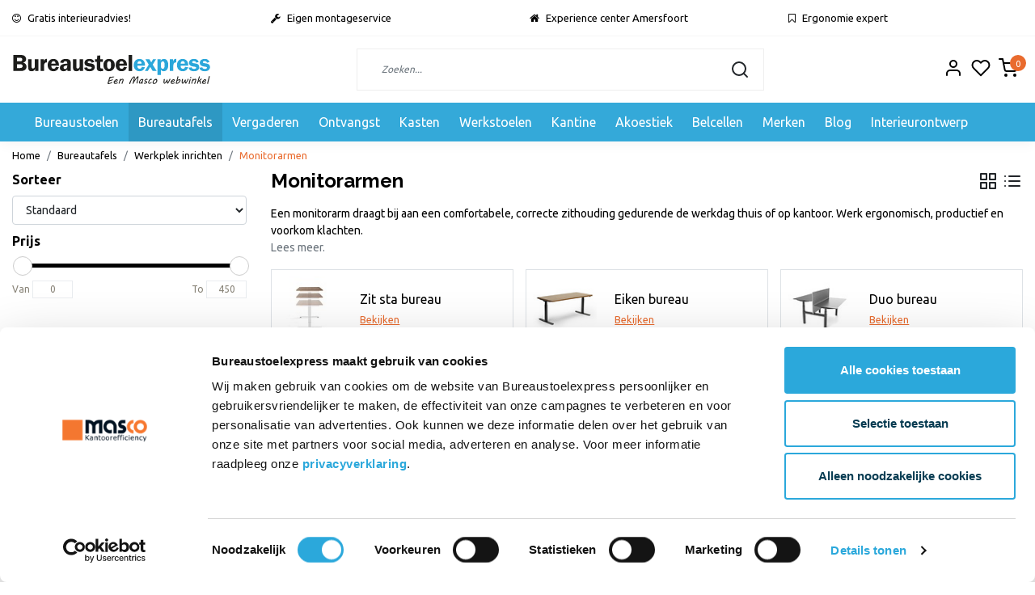

--- FILE ---
content_type: text/html;charset=utf-8
request_url: https://www.bureaustoelexpress.nl/bureautafels/werkplek-inrichten/monitorarmen/
body_size: 19632
content:
<!DOCTYPE html>
<html lang="nl">
<head>
  <!--
    Dynamic Theme
    Theme by InStijl Media
    https://www.instijlmedia.nl
    
    If you are interested in our special offers or some customizaton, please contact us at support@instijlmedia.nl.
    -->
  <title>Monitorarm kopen? Voordelige collectie | Gratis verzending!</title>
  <meta name="description" content="Monitorarm voor 1, 2, 3 schermen. Kijkhoogte, kijkafstand en kijkhoek aanpasbaar.  ✅ Werk ergonomisch ✅ Scherpe prijzen. Kijk snel online!" />
  <meta name="keywords" content="Monitorarm kopen, Monitorarm 1 scherm, Monitorarm 2 schermen, monitorarm 3 schermen, monitorarm wit, monitorarm wand, monitor muurbeugel hoogte verstelbaar" />
  <meta http-equiv="X-UA-Compatible" content="IE=Edge">
  <meta name="viewport" content="width=device-width">
  <meta name="apple-mobile-web-app-capable" content="yes">
  <meta name="apple-mobile-web-app-status-bar-style" content="black">
  <link rel="shortcut icon" href="https://cdn.webshopapp.com/shops/142970/themes/181995/assets/favicon.ico?20260109164239" type="image/x-icon" />
  <meta property="og:title" content="Monitorarm kopen? Voordelige collectie | Gratis verzending!">
  <meta property="og:type" content="website">
  <meta property="og:description" content="Monitorarm voor 1, 2, 3 schermen. Kijkhoogte, kijkafstand en kijkhoek aanpasbaar.  ✅ Werk ergonomisch ✅ Scherpe prijzen. Kijk snel online!">
  <meta property="og:site_name" content="Bureaustoelexpress">
  <meta property="og:url" content="https://www.bureaustoelexpress.nl/">
    <meta property="og:image" content="https://cdn.webshopapp.com/shops/142970/files/130673363/image.jpg">
  <meta property="og:image:width" content="200px" />
  <meta property="og:image:height" content="200px" />
  	<link rel="preconnect" href="//ajax.googleapis.com">
	<link rel="preconnect" href="//cdn.webshopapp.com/">
	<link rel="preconnect" href="//cdn.webshopapp.com/">	
	<link rel="preconnect" href="//fonts.googleapis.com">
	<link rel="preconnect" href="//fonts.gstatic.com" crossorigin>
  <link rel="dns-prefetch" href="//ajax.googleapis.com">
	<link rel="dns-prefetch" href="//cdn.webshopapp.com/">
	<link rel="dns-prefetch" href="//cdn.webshopapp.com/">	
	<link rel="dns-prefetch" href="//fonts.googleapis.com">
	<link rel="dns-prefetch" href="//fonts.gstatic.com" crossorigin>
  <!-- Theme fonts -->
  <link href="//fonts.googleapis.com/css?family=Ubuntu:400,300,600,700|Raleway:300,400,600,700" rel="preload" as="style">
    <link href="//fonts.googleapis.com/css?family=Ubuntu:400,300,600,700|Raleway:300,400,600,700" rel="stylesheet">
	<!-- Theme CSS -->
  <link rel="stylesheet" href="https://cdn.webshopapp.com/shops/142970/themes/181995/assets/css-bootstrap.css?20260113154630" />
  <link rel="stylesheet" href="https://cdn.webshopapp.com/shops/142970/themes/181995/assets/css-owl-carousel.css?20260113154630" />
  <link rel="stylesheet" href="https://cdn.webshopapp.com/shops/142970/themes/181995/assets/style.css?20260113154630" />
  <link rel="stylesheet" href="https://cdn.webshopapp.com/shops/142970/themes/181995/assets/settings.css?20260113154630" />
  <script src="https://cdn.webshopapp.com/shops/142970/themes/181995/assets/js-jquery.js?20260113154630"></script>
  <!-- Google Tag Manager -->
      <meta charset="utf-8"/>
<!-- [START] 'blocks/head.rain' -->
<!--

  (c) 2008-2026 Lightspeed Netherlands B.V.
  http://www.lightspeedhq.com
  Generated: 30-01-2026 @ 07:25:57

-->
<link rel="canonical" href="https://www.bureaustoelexpress.nl/bureautafels/werkplek-inrichten/monitorarmen/"/>
<link rel="alternate" href="https://www.bureaustoelexpress.nl/index.rss" type="application/rss+xml" title="Nieuwe producten"/>
<meta name="robots" content="noodp,noydir"/>
<meta name="google-site-verification" content="BKJYusXiFvYshecsrgjsmJ75bTHKkmsuDAz5M-O6KN4"/>
<meta name="google-site-verification" content="r4IORCcY_9-btk2qk8cdoqWLh3eT9PQL8h9RZNrsxCU"/>
<meta name="google-site-verification" content="BKJYusXiFvYshecsrgjsmJ75bTHKkmsuDAz5M-O6KN4"/>
<meta name="google-site-verification" content="XMGArbFfioIbRr6wHxdRUyDkiUzAlXDy1xXQgPv0U8o"/>
<meta property="og:url" content="https://www.bureaustoelexpress.nl/bureautafels/werkplek-inrichten/monitorarmen/?source=facebook"/>
<meta property="og:site_name" content="Bureaustoelexpress"/>
<meta property="og:title" content="Monitorarm kopen? Voordelige collectie | Gratis verzending!"/>
<meta property="og:description" content="Monitorarm voor 1, 2, 3 schermen. Kijkhoogte, kijkafstand en kijkhoek aanpasbaar.  ✅ Werk ergonomisch ✅ Scherpe prijzen. Kijk snel online!"/>
<script>
window.dataLayer = window.dataLayer || [];
function gtag(){dataLayer.push(arguments);}
        
const getCookieValue = (name) => (
    document.cookie.match('(^|;)\\s*' + name + '\\s*=\\s*([^;]+)')?.pop() || ''
);

const cookieLawAds = parseInt(getCookieValue('COOKIELAW_ADS')) ? 'granted' : 'denied';
const cookieLawStats = parseInt(getCookieValue('COOKIELAW_STATS')) ? 'granted' : 'denied';

        gtag('consent', 'default', {
                'ad_storage': cookieLawAds,
                'ad_user_data': cookieLawAds,
                'ad_personalization': cookieLawAds,
                'analytics_storage': cookieLawStats,
        });

(function(w,d,s,l,i){w[l]=w[l]||[];w[l].push({'gtm.start':
new Date().getTime(),event:'gtm.js'});var f=d.getElementsByTagName(s)[0],
j=d.createElement(s),dl=l!='dataLayer'?'&l='+l:'';j.async=true;j.src=
'https://www.googletagmanager.com/gtm.js?id='+i+dl;f.parentNode.insertBefore(j,f);
})(window,document,'script','dataLayer','GTM-T5B9C8M');
</script>
<script>
<meta name="p:domain_verify" content="7945f5475c47985102ef27eb1452915d"/>
</script>
<!--[if lt IE 9]>
<script src="https://cdn.webshopapp.com/assets/html5shiv.js?2025-02-20"></script>
<![endif]-->
<!-- [END] 'blocks/head.rain' -->
</head>
  
<body class="body osx webkit">
      <div id="wrapper" class="wrapper">
    <!-- Template -->
        
<header id="header" class="header-white nav-theme sticky-top">
    	<div class="theme-usp text-xl-left text-center up ">
    <div class="container-ism">
        <div class="row">
                      <div class="col-xl col-md-6 mb-md-0">
              <div class="usp-item d-inline-block align-items-center"><i class="fa fa-smile-o mr-2 co-theme"></i><span>Gratis interieuradvies!</span></div>
            </div>
                      <div class="col-xl col-md-6 mb-md-0">
              <div class="usp-item d-inline-block align-items-center"><i class="fa fa-wrench mr-2 co-theme"></i><span>Eigen montageservice</span></div>
            </div>
                      <div class="col-xl col-md-6 mb-md-0">
              <div class="usp-item d-inline-block align-items-center"><i class="fa fa-home mr-2 co-theme"></i><span>Experience center Amersfoort</span></div>
            </div>
                      <div class="col-xl col-md-6 mb-md-0">
              <div class="usp-item d-inline-block align-items-center"><i class="fa fa-bookmark-o mr-2 co-theme"></i><span>Ergonomie expert</span></div>
            </div>
                  </div>
    </div>
</div>
    <div class="header-inner bg-header text-header">
    <div class="container-ism">
      <div class="row">
                <div class="col-6 col-lg-4 pr-0 order-xl-1">
          <div class="logo d-flex  justify-content-start align-items-center h-100">
            <a href="" title="" onclick="mobileNav($(this));return false;" id="resNavOpener" class="link link-menu text-center text-header mr-2 d-xl-none d-block" data-target="#overlayNavigation">
              <div class="menu-icon">
              <span class="fa fa-bars" data-feather="menu" aria-hidden="true"></span>
              </div>
            </a>
            <a href="https://www.bureaustoelexpress.nl/" title="De bureaustoel specialist van Nederland">
                            	<img src="https://cdn.webshopapp.com/shops/142970/themes/181995/assets/logo-bureaustoelexpress.svg?20260113154630" alt="De bureaustoel specialist van Nederland" class="img-logo img-fluid svg-logo">
                          </a>
          </div>
        </div>
        <div class="col-1 col-lg-5 w-100 d-lg-block d-none justify-content-center align-self-center order-xl-2">
                    <div id="search">
            <form role="search" action="https://www.bureaustoelexpress.nl/search/" method="get" id="formSearch" class="d-md-block d-none position-relative"  data-search-type="desktop">
               <div class="search-theme white input-group-append align-items-center">
                  <input type="search" class="form-control border-squared-right border-0 py-3 h-auto focus-0" autocomplete="off" placeholder="Zoeken..." value="" name="q" id="search-input" data-device="desktop">
                  <a href="" class="btn btn-theme border-squared-left mb-0 p-0 px-3" type="submit" title="Zoeken" onclick="$('#formSearch').submit();">
                    <i class="fa fa-search" data-feather="search"></i>
                  </a>
               </div>
              <div class="autocomplete hide">
                                  <div class="search-title-box text-body all text-center py-2 px-3">
                    <span>Alle categorieën <i><em>(0)</em></i></span>
                 </div>
                <div class="products products-livesearch row px-3 mb-3 clearfix"></div>
                <div class="notfound hide p-3">Geen producten gevonden...</div>
                <div class="more px-3 mb-3 clear">
                  <a class="btn btn-secondary btn-sm result-btn livesearch" href="https://www.bureaustoelexpress.nl/search/">
                    <span>Bekijk alle resultaten</span>
                  </a>
                </div>
              </div>
            </form>
          </div>
                            </div>
        <div class="col-6 col-lg-3 order-3">
          <div class="d-inline-block h-100 float-right">
                        <div class="header-search d-lg-none d-inline-block h-100">
              <button class="btn-search btn-nav border-0 p-0 m-0 h-100 bg-header text-header focus-0" onclick="mobileNav($(this));return false;" data-target="#overlaySearch">
                <i class="fa fa-lg fa-search" aria-hidden="true" data-feather="search"></i>
              </button>
            </div>
                        <div class="header-user header-languages d-none h-100">
              <div class="dropdown">
                <button class="btn-user btn-nav border-0 p-0 m-0 h-100 text-header focus-0" onclick="mobileNav($(this));return false;" data-target="#overlayUser">
                        							                  	<span class="flag flag-nl"></span>
                  	      						                </button>
            	</div>
            </div>
                        <div class="header-user d-inline-block h-100">
              <button class="btn-user btn-nav border-0 p-0 m-0 h-100 text-header focus-0" onclick="mobileNav($(this));return false;" data-target="#overlayUser">
                <i class="fa fa-lg fa-user-o" aria-hidden="true" data-feather="user"></i>
              </button>
            </div>
                        <div class="header-heart d-inline-block h-100">
              <a href="https://www.bureaustoelexpress.nl/account/wishlist/" class="btn-heart btn-nav border-0 p-0 m-0 h-100 text-header focus-0">
                <i class="fa fa-lg fa-heart-o" aria-hidden="true" data-feather="heart"></i>
              </a>
            </div>
                        <div class="header-cart d-inline-block h-100">
              <button class="btn-user btn-nav border-0 p-0 m-0 h-100 text-header focus-0 position-relative" onclick="mobileNav($(this));return false;" data-target="#overlayCart">
                <i class="fa fa-lg fa-shopping-cart" aria-hidden="true" data-feather="shopping-cart"></i>
                <span class="cart-count">0</span>
              </button>
            </div>
          </div>
        </div>

      </div>
    </div>
  </div>
            <nav id="megamenu" class="navbar navbar-expand-lg bg-navbar text-navbar py-0 d-xl-block d-none">
  <div class="container-ism">
    <div class="ism-mainnav">
      <ul class="nav mr-auto">
                                  <li class="nav-item item  categories">
            <a href="https://www.bureaustoelexpress.nl/bureaustoelen/" class="nav-link">Bureaustoelen</a>
                                    <div class="subnav ism-megamenu">
                            	                            <div class="container-ism d-flex position-relative">                                  <ul class="subnav-col list-unstyled m-0">
                                          <li class="subitem">
                        <a href="https://www.bureaustoelexpress.nl/bureaustoelen/ergonomische-bureaustoelen/" title="Ergonomische bureaustoelen">Ergonomische bureaustoelen</a>
                                              </li>
                                          <li class="subitem">
                        <a href="https://www.bureaustoelexpress.nl/bureaustoelen/design-bureaustoelen/" title="Design bureaustoelen">Design bureaustoelen</a>
                                              </li>
                                      </ul>
                                  <ul class="subnav-col list-unstyled m-0">
                                          <li class="subitem">
                        <a href="https://www.bureaustoelexpress.nl/bureaustoelen/npr-1813-bureaustoelen/" title="NPR 1813 bureaustoelen">NPR 1813 bureaustoelen</a>
                                              </li>
                                          <li class="subitem">
                        <a href="https://www.bureaustoelexpress.nl/bureaustoelen/24-uurs-bureaustoelen/" title="24-uurs bureaustoelen">24-uurs bureaustoelen</a>
                                              </li>
                                      </ul>
                                  <ul class="subnav-col list-unstyled m-0">
                                          <li class="subitem">
                        <a href="https://www.bureaustoelexpress.nl/bureaustoelen/bene-bureaustoelen/" title="Bene bureaustoelen">Bene bureaustoelen</a>
                                              </li>
                                          <li class="subitem">
                        <a href="https://www.bureaustoelexpress.nl/bureaustoelen/deasc-bureaustoelen/" title="Deasc. bureaustoelen">Deasc. bureaustoelen</a>
                                              </li>
                                      </ul>
                                  <ul class="subnav-col list-unstyled m-0">
                                          <li class="subitem">
                        <a href="https://www.bureaustoelexpress.nl/bureaustoelen/herman-miller/" title="Herman Miller">Herman Miller</a>
                                                <ul class="subsubnav list-unstyled p-0 m-0">
                                                     <li class="subsubitem active">
                    <a href="https://www.bureaustoelexpress.nl/bureaustoelen/herman-miller/aeron/" title="Aeron ">Aeron </a></li>
                                                     <li class="subsubitem">
                    <a href="https://www.bureaustoelexpress.nl/bureaustoelen/herman-miller/sayl/" title="Sayl">Sayl</a></li>
                                                     <li class="subsubitem">
                    <a href="https://www.bureaustoelexpress.nl/bureaustoelen/herman-miller/mirra-2/" title="Mirra 2">Mirra 2</a></li>
                                                     <li class="subsubitem">
                    <a href="https://www.bureaustoelexpress.nl/bureaustoelen/herman-miller/embody/" title="Embody">Embody</a></li>
                                                     <li class="subsubitem">
                    <a href="https://www.bureaustoelexpress.nl/bureaustoelen/herman-miller/refurbished/" title="Refurbished">Refurbished</a></li>
                                                                            </ul>
                                              </li>
                                          <li class="subitem">
                        <a href="https://www.bureaustoelexpress.nl/bureaustoelen/hag/" title="HAG">HAG</a>
                                              </li>
                                      </ul>
                                  <ul class="subnav-col list-unstyled m-0">
                                          <li class="subitem">
                        <a href="https://www.bureaustoelexpress.nl/bureaustoelen/zitballen/" title="Zitballen">Zitballen</a>
                                              </li>
                                          <li class="subitem">
                        <a href="https://www.bureaustoelexpress.nl/bureaustoelen/bureaufiets/" title="Bureaufiets">Bureaufiets</a>
                                                <ul class="subsubnav list-unstyled p-0 m-0">
                                                     <li class="subsubitem active">
                    <a href="https://www.bureaustoelexpress.nl/bureaustoelen/bureaufiets/deskbike/" title="Deskbike">Deskbike</a></li>
                                                                            </ul>
                                              </li>
                                      </ul>
                              	                <div class="menu-close">
                  <a href=" " title="" onclick="closeMenu();return false;">
                  	<i class="fa fa-close close" data-feather="x"></i>
                  </a>
                </div>
              	            	</div>            </div>
                    	</li>
                          <li class="nav-item item  active categories">
            <a href="https://www.bureaustoelexpress.nl/bureautafels/" class="nav-link">Bureautafels</a>
                                    <div class="subnav ism-megamenu">
                            	                            <div class="container-ism d-flex position-relative">                                  <ul class="subnav-col list-unstyled m-0">
                                          <li class="subitem">
                        <a href="https://www.bureaustoelexpress.nl/bureautafels/zit-sta-bureau/" title="Zit sta bureau">Zit sta bureau</a>
                                              </li>
                                          <li class="subitem">
                        <a href="https://www.bureaustoelexpress.nl/bureautafels/eiken-bureau/" title="Eiken bureau">Eiken bureau</a>
                                              </li>
                                      </ul>
                                  <ul class="subnav-col list-unstyled m-0">
                                          <li class="subitem">
                        <a href="https://www.bureaustoelexpress.nl/bureautafels/duo-bureau/" title="Duo bureau">Duo bureau</a>
                                              </li>
                                          <li class="subitem">
                        <a href="https://www.bureaustoelexpress.nl/bureautafels/bureautafels/" title="Bureautafels">Bureautafels</a>
                                              </li>
                                      </ul>
                                  <ul class="subnav-col list-unstyled m-0">
                                          <li class="subitem">
                        <a href="https://www.bureaustoelexpress.nl/bureautafels/hoekbureau/" title="Hoekbureau">Hoekbureau</a>
                                              </li>
                                          <li class="subitem active">
                        <a href="https://www.bureaustoelexpress.nl/bureautafels/werkplek-inrichten/" title="Werkplek inrichten">Werkplek inrichten</a>
                                                <ul class="subsubnav list-unstyled p-0 m-0">
                                                     <li class="subsubitem active">
                    <a href="https://www.bureaustoelexpress.nl/bureautafels/werkplek-inrichten/cpu-houder/" title="CPU houder">CPU houder</a></li>
                                                     <li class="subsubitem">
                    <a href="https://www.bureaustoelexpress.nl/bureautafels/werkplek-inrichten/bureau-kabels-wegwerken/" title="Bureau kabels wegwerken">Bureau kabels wegwerken</a></li>
                                                     <li class="subsubitem">
                    <a href="https://www.bureaustoelexpress.nl/bureautafels/werkplek-inrichten/stekkerdozen/" title="Stekkerdozen">Stekkerdozen</a></li>
                                                     <li class="subsubitem">
                    <a href="https://www.bureaustoelexpress.nl/bureautafels/werkplek-inrichten/pennenlade/" title="Pennenlade">Pennenlade</a></li>
                                                     <li class="subsubitem active">
                    <a href="https://www.bureaustoelexpress.nl/bureautafels/werkplek-inrichten/monitorarmen/" title="Monitorarmen">Monitorarmen</a></li>
                                                                            </ul>
                                              </li>
                                      </ul>
                                  <ul class="subnav-col list-unstyled m-0">
                                          <li class="subitem">
                        <a href="https://www.bureaustoelexpress.nl/bureautafels/alle-bureautafels/" title="Alle bureautafels">Alle bureautafels</a>
                                              </li>
                                      </ul>
                              	                <div class="menu-close">
                  <a href=" " title="" onclick="closeMenu();return false;">
                  	<i class="fa fa-close close" data-feather="x"></i>
                  </a>
                </div>
              	            	</div>            </div>
                    	</li>
                          <li class="nav-item item  categories">
            <a href="https://www.bureaustoelexpress.nl/vergaderen/" class="nav-link">Vergaderen</a>
                                    <div class="subnav ism-dropdown">
                            	              	              	                                                              <ul class="subnav-col list-unstyled m-0">
                                          <li class="subitem">
                        <a href="https://www.bureaustoelexpress.nl/vergaderen/vergaderstoelen/" title="Vergaderstoelen">Vergaderstoelen</a>
                                              </li>
                                          <li class="subitem">
                        <a href="https://www.bureaustoelexpress.nl/vergaderen/vergadertafels/" title="Vergadertafels">Vergadertafels</a>
                                              </li>
                                          <li class="subitem">
                        <a href="https://www.bureaustoelexpress.nl/vergaderen/wandbanken/" title="Wandbanken">Wandbanken</a>
                                              </li>
                                      </ul>
                              	            	            </div>
                    	</li>
                          <li class="nav-item item  categories">
            <a href="https://www.bureaustoelexpress.nl/ontvangst/" class="nav-link">Ontvangst</a>
                                    <div class="subnav ism-dropdown">
                            	              	              	                                                              <ul class="subnav-col list-unstyled m-0">
                                          <li class="subitem">
                        <a href="https://www.bureaustoelexpress.nl/ontvangst/banken-en-fauteuils/" title="Banken en fauteuils ">Banken en fauteuils </a>
                                              </li>
                                      </ul>
                              	            	            </div>
                    	</li>
                          <li class="nav-item item  categories">
            <a href="https://www.bureaustoelexpress.nl/kasten/" class="nav-link">Kasten</a>
                                    <div class="subnav ism-dropdown">
                            	              	              	                                                              <ul class="subnav-col list-unstyled m-0">
                                          <li class="subitem">
                        <a href="https://www.bureaustoelexpress.nl/kasten/ladeblokken/" title="Ladeblokken">Ladeblokken</a>
                                              </li>
                                          <li class="subitem">
                        <a href="https://www.bureaustoelexpress.nl/kasten/roldeurkasten/" title="Roldeurkasten">Roldeurkasten</a>
                                              </li>
                                          <li class="subitem">
                        <a href="https://www.bureaustoelexpress.nl/kasten/houten-kasten/" title="Houten kasten">Houten kasten</a>
                                              </li>
                                          <li class="subitem">
                        <a href="https://www.bureaustoelexpress.nl/kasten/akoestische-kasten/" title="Akoestische kasten">Akoestische kasten</a>
                                              </li>
                                      </ul>
                              	            	            </div>
                    	</li>
                          <li class="nav-item item  categories">
            <a href="https://www.bureaustoelexpress.nl/werkstoelen/" class="nav-link">Werkstoelen</a>
                                    <div class="subnav ism-dropdown">
                            	              	              	                                                              <ul class="subnav-col list-unstyled m-0">
                                          <li class="subitem">
                        <a href="https://www.bureaustoelexpress.nl/werkstoelen/balanskrukken/" title="Balanskrukken">Balanskrukken</a>
                                              </li>
                                          <li class="subitem">
                        <a href="https://www.bureaustoelexpress.nl/werkstoelen/zadelkrukken/" title="Zadelkrukken">Zadelkrukken</a>
                                              </li>
                                          <li class="subitem">
                        <a href="https://www.bureaustoelexpress.nl/werkstoelen/zit-sta-werkkruk/" title="Zit-sta werkkruk">Zit-sta werkkruk</a>
                                              </li>
                                          <li class="subitem">
                        <a href="https://www.bureaustoelexpress.nl/werkstoelen/werkkrukken/" title="Werkkrukken">Werkkrukken</a>
                                              </li>
                                      </ul>
                              	            	            </div>
                    	</li>
                          <li class="nav-item item  categories">
            <a href="https://www.bureaustoelexpress.nl/kantine/" class="nav-link">Kantine</a>
                                    <div class="subnav ism-dropdown">
                            	              	              	                                                              <ul class="subnav-col list-unstyled m-0">
                                          <li class="subitem">
                        <a href="https://www.bureaustoelexpress.nl/kantine/kantinestoelen/" title="Kantinestoelen">Kantinestoelen</a>
                                              </li>
                                          <li class="subitem">
                        <a href="https://www.bureaustoelexpress.nl/kantine/kantinetafels/" title="Kantinetafels">Kantinetafels</a>
                                              </li>
                                      </ul>
                              	            	            </div>
                    	</li>
                          <li class="nav-item item  categories">
            <a href="https://www.bureaustoelexpress.nl/akoestiek/" class="nav-link">Akoestiek</a>
                                    <div class="subnav ism-dropdown">
                            	              	              	                                                              <ul class="subnav-col list-unstyled m-0">
                                          <li class="subitem">
                        <a href="https://www.bureaustoelexpress.nl/akoestiek/lampen/" title="Lampen">Lampen</a>
                                              </li>
                                          <li class="subitem">
                        <a href="https://www.bureaustoelexpress.nl/akoestiek/scheidingswanden/" title="Scheidingswanden">Scheidingswanden</a>
                                              </li>
                                          <li class="subitem">
                        <a href="https://www.bureaustoelexpress.nl/akoestiek/verrijdbare-plantenbakken/" title="Verrijdbare plantenbakken">Verrijdbare plantenbakken</a>
                                              </li>
                                          <li class="subitem">
                        <a href="https://www.bureaustoelexpress.nl/akoestiek/wandpanelen/" title="Wandpanelen ">Wandpanelen </a>
                                              </li>
                                      </ul>
                              	            	            </div>
                    	</li>
                          <li class="nav-item item  categories">
            <a href="https://www.bureaustoelexpress.nl/belcellen/" class="nav-link">Belcellen</a>
                    	</li>
                        <li class="nav-item item ">
          <a href="https://www.bureaustoelexpress.nl/brands/" title="Merken" class="nav-link">Merken</a>
        </li>
                        <li class="nav-item item ">
          <a href="https://www.bureaustoelexpress.nl/blogs/blog/" title="Blog" class="nav-link">Blog</a>
          <div class="subnav ism-dropdown">
                        <ul class="subnav-col list-unstyled m-0">
              <li class="subitem">
                <a href="https://www.bureaustoelexpress.nl/blogs/blog/digitaal-vergaderen-van-vergaderruimte-naar-confer/" title="Digitaal vergaderen | Van vergaderruimte naar conference call!">Digitaal vergaderen | Van vergaderruimte naar conference call!</a>
              </li>
            </ul>
                        <ul class="subnav-col list-unstyled m-0">
              <li class="subitem">
                <a href="https://www.bureaustoelexpress.nl/blogs/blog/blijf-thuis-of-op-kantoor-actief-met-de-bureaufiet/" title="Blijf thuis of op kantoor actief met de bureaufiets!">Blijf thuis of op kantoor actief met de bureaufiets!</a>
              </li>
            </ul>
                        <ul class="subnav-col list-unstyled m-0">
              <li class="subitem">
                <a href="https://www.bureaustoelexpress.nl/blogs/blog/de-veranderende-werkplek-kies-nu-voor-een-24-uurs/" title="De veranderende werkplek | Kies nu voor een 24-uurs bureaustoel!">De veranderende werkplek | Kies nu voor een 24-uurs bureaustoel!</a>
              </li>
            </ul>
                        <ul class="subnav-col list-unstyled m-0">
              <li class="subitem">
                <a href="https://www.bureaustoelexpress.nl/blogs/blog/de-moderne-kantoorstoel/" title="De moderne kantoorstoel  | Van zadelkruk tot zit-sta werkkruk!">De moderne kantoorstoel  | Van zadelkruk tot zit-sta werkkruk!</a>
              </li>
            </ul>
                        <ul class="subnav-col list-unstyled m-0">
              <li class="subitem">
                <a href="https://www.bureaustoelexpress.nl/blogs/blog/van-maatregel-naar-praktijk-15-meter-proof-op-kant/" title="In de praktijk; ben jij 1.5 meter proof op kantoor?">In de praktijk; ben jij 1.5 meter proof op kantoor?</a>
              </li>
            </ul>
                        </div>
        </li>
                                <li class="nav-item item ">
          <a href="https://www.bureaustoelexpress.nl/projecten/" title="Interieurontwerp" class="nav-link">Interieurontwerp</a>
        </li>
                      </ul>
    </div>
  </div>
</nav>      </header>    	<div class="ism-messages">
              	    	</div>
          		<section class="main main-pages">
    	<div class="container-ism">  <nav class="d-inline-block" aria-label="breadcrumb">
    <ol class="breadcrumb bg-transparent d-flex px-0 py-2 mb-0">
      <li class="breadcrumb-item small"><a href="https://www.bureaustoelexpress.nl/" title="Home" class="text-body">Home</a></li>
            <li class="breadcrumb-item small"><a href="https://www.bureaustoelexpress.nl/bureautafels/" title="Bureautafels" class="">Bureautafels</a></li>
            <li class="breadcrumb-item small"><a href="https://www.bureaustoelexpress.nl/bureautafels/werkplek-inrichten/" title="Werkplek inrichten" class="">Werkplek inrichten</a></li>
            <li class="breadcrumb-item small active"><a href="https://www.bureaustoelexpress.nl/bureautafels/werkplek-inrichten/monitorarmen/" title="Monitorarmen" class="text-theme">Monitorarmen</a></li>
          </ol>
  </nav>
</div>  	<div class="container-ism">
    <div class="row">
            <div class="col-xl-3 col-12 d-xl-block d-none">
        <div id="sidebar" class="filters">
  <div class="sidebar-inner">
        <div id="fsidebar" class="filters pb-4">
      <form action="https://www.bureaustoelexpress.nl/bureautafels/werkplek-inrichten/monitorarmen/" method="get" id="filter_form">
      <input type="hidden" name="mode" value="grid" id="filter_form_mode" />
      <input type="hidden" name="limit" value="24" id="filter_form_limit" />
      <input type="hidden" value="1" id="totalpages" />
        <!-- Custom Filters -->
               <div class="row">
          <div class="col bg-white">
            <div class="filters-title font-weight-bold">
              <strong>Sorteer</strong>
            </div>
            <select id="sortselect" name="sort" class="form-control my-2">
                            <option value="default" selected="selected">Standaard</option>
                            <option value="popular">Meest bekeken</option>
                            <option value="newest">Nieuwste producten</option>
                            <option value="lowest">Laagste prijs</option>
                            <option value="highest">Hoogste prijs</option>
                            <option value="asc">Naam oplopend</option>
                            <option value="desc">Naam aflopend</option>
                      		</select>
      		</div>
      	</div>
              <div class="row">
          <div class="col bg-white">
            <div class="prices widget">
              <div class="title-box font-weight-bold">
                  <strong>Prijs</strong>
              </div>
              <div class="filter-price">
                <div class="filter-price-slider">
                    <div id="collection-filter-price" class=""></div>
                </div>
                <div class="filter-range">
                    <div class="min">
                      <label for="min" class="hidden">Van</label>
                      <input type="text" id="min" name="min" value="0">
                    </div>
                    <div class="max">
                      <label for="max">To</label>
                      <input type="text" id="max" name="max" value="450" data-max="450" required>
                    </div>
                </div>
              </div>
       		 	</div>
          </div>
        </div>
      </form>
  	</div>
      </div>
</div>      </div>
            <div class="col-xl-9 col-12">
        <div id="cheading">
          <div class="row align-items-center">
            <div class="col-10">
          		<h1 class="h4 headings-font mb-lg-3">Monitorarmen</h1>
            </div>
            <div class="col-2 text-right">
            	<div class="mode mb-lg-3">
                <a href="https://www.bureaustoelexpress.nl/bureautafels/werkplek-inrichten/monitorarmen/" title="Foto-tabel" class="btn btn-theme p-0 d-none d-md-inline-block d-lg-inline-block d-xl-inline-block"><i class="fa fa-th-large" data-feather="grid" aria-hidden="true"></i></a>
                <a href="https://www.bureaustoelexpress.nl/bureautafels/werkplek-inrichten/monitorarmen/?mode=list" title="Lijst" class="btn btn-theme p-0 d-none d-md-inline-block d-lg-inline-block d-xl-inline-block"><i class="fa fa-list" data-feather="list" aria-hidden="true"></i></a>
              </div>
            </div>
          </div>
           <p>Een monitorarm draagt bij aan een comfortabele, correcte zithouding gedurende de werkdag thuis of op kantoor. Werk ergonomisch, productief en voorkom klachten. <a href="#collection-content" title="Lees meer" class="text-muted scroll d-block">Lees meer.</a></p>                      <div class="categories mb-3">
                            <div class="owl-collection owl-carousel owl-theme">
                                <div class="category border">
                  <a href="https://www.bureaustoelexpress.nl/bureautafels/zit-sta-bureau/" title="Zit sta bureau" class="row align-items-center">
                                        <div class="card-image col-4">
                      <img src="https://cdn.webshopapp.com/shops/142970/files/107347616/85x85x2/image.jpg" alt="" class="m-2" />
                    </div>
                                        <div class="col-8">
                      <div class="details py-3">
                        <strong class="card-title h6 mb-0">Zit sta bureau</strong>
                        <u class="text-theme small">Bekijken</u>
                      </div>
                    </div>
                  </a>
                </div>
								                <div class="category border">
                  <a href="https://www.bureaustoelexpress.nl/bureautafels/eiken-bureau/" title="Eiken bureau" class="row align-items-center">
                                        <div class="card-image col-4">
                      <img src="https://cdn.webshopapp.com/shops/142970/files/347397507/85x85x2/image.jpg" alt="" class="m-2" />
                    </div>
                                        <div class="col-8">
                      <div class="details py-3">
                        <strong class="card-title h6 mb-0">Eiken bureau</strong>
                        <u class="text-theme small">Bekijken</u>
                      </div>
                    </div>
                  </a>
                </div>
								                <div class="category border">
                  <a href="https://www.bureaustoelexpress.nl/bureautafels/duo-bureau/" title="Duo bureau" class="row align-items-center">
                                        <div class="card-image col-4">
                      <img src="https://cdn.webshopapp.com/shops/142970/files/269380138/85x85x2/image.jpg" alt="" class="m-2" />
                    </div>
                                        <div class="col-8">
                      <div class="details py-3">
                        <strong class="card-title h6 mb-0">Duo bureau</strong>
                        <u class="text-theme small">Bekijken</u>
                      </div>
                    </div>
                  </a>
                </div>
								                <div class="category border">
                  <a href="https://www.bureaustoelexpress.nl/bureautafels/bureautafels/" title="Bureautafels" class="row align-items-center">
                                        <div class="card-image col-4">
                      <img src="https://cdn.webshopapp.com/shops/142970/files/130688372/85x85x2/image.jpg" alt="" class="m-2" />
                    </div>
                                        <div class="col-8">
                      <div class="details py-3">
                        <strong class="card-title h6 mb-0">Bureautafels</strong>
                        <u class="text-theme small">Bekijken</u>
                      </div>
                    </div>
                  </a>
                </div>
								                <div class="category border">
                  <a href="https://www.bureaustoelexpress.nl/bureautafels/hoekbureau/" title="Hoekbureau" class="row align-items-center">
                                        <div class="card-image col-4">
                      <img src="https://cdn.webshopapp.com/shops/142970/files/269381905/85x85x2/image.jpg" alt="" class="m-2" />
                    </div>
                                        <div class="col-8">
                      <div class="details py-3">
                        <strong class="card-title h6 mb-0">Hoekbureau</strong>
                        <u class="text-theme small">Bekijken</u>
                      </div>
                    </div>
                  </a>
                </div>
								                <div class="category border">
                  <a href="https://www.bureaustoelexpress.nl/bureautafels/werkplek-inrichten/" title="Werkplek inrichten" class="row align-items-center">
                                        <div class="card-image col-4">
                      <img src="https://cdn.webshopapp.com/shops/142970/files/212856209/85x85x2/image.jpg" alt="" class="m-2" />
                    </div>
                                        <div class="col-8">
                      <div class="details py-3">
                        <strong class="card-title h6 mb-0">Werkplek inrichten</strong>
                        <u class="text-theme small">Bekijken</u>
                      </div>
                    </div>
                  </a>
                </div>
								                <div class="category border">
                  <a href="https://www.bureaustoelexpress.nl/bureautafels/alle-bureautafels/" title="Alle bureautafels" class="row align-items-center">
                                        <div class="col-12">
                      <div class="details p-3">
                        <strong class="card-title h6 mb-0">Alle bureautafels</strong>
                        <u class="text-theme small">Bekijken</u>
                      </div>
                    </div>
                  </a>
                </div>
								              </div>
                          </div>
                  	</div>
          <form action="https://www.bureaustoelexpress.nl/bureautafels/werkplek-inrichten/monitorarmen/" method="get" id="sortForm" class=" mb-3">
            <div class="d-lg-flex align-items-center justify-content-between mb-lg-3">
                            <div class="widget widget-filters d-inline-block d-xl-none d-inline-block">
                <button type="button" class="btn btn-outline-theme btn-block align-middle border btn-shortrounded d-flex align-items-center" onclick="mobileNav($(this));return false;"  data-target="#overlayFilter">
                  <span class="mr-2">Filters</span>
                  <i class="fa fa-lg fa-sliders"></i>
                </button>
              </div>
                            <div class="show-filters ml-2 d-flex align-items-center justify-content-end w-100">
                              </div>
            </div>
            </form>
                        <div class="filters d-lg-flex justify-content-between">
              <div id="collectionFilters">
    </div>        			        		</div>
                      <div class="clearfix"></div>
                	<form action="https://www.bureaustoelexpress.nl/bureautafels/werkplek-inrichten/monitorarmen/" method="get" id="modeForm">
                    </form>
                <div class="clearfix"></div>
        
      <div id="products" class="products-feed">
                        <div class="products grid" data-scroll-in-stijl='{"baseUrl":"https:\/\/www.bureaustoelexpress.nl\/bureautafels\/werkplek-inrichten\/monitorarmen\/","extendUrl":"?","startPage":1,"page":1,"pages":1,"isLoading":false}'>
                      <div class="row" data-scroll-in-stijl-page='https://www.bureaustoelexpress.nl/bureautafels/werkplek-inrichten/monitorarmen/'>
                                            	<div class="productborder 0 col-xl-4 col-lg-4 col-md-4 col-6 mb-4  mb-4">
  <div class="product product-78988334 bg-white h-100 pb-xl-3 btn-shortrounded onstock" data-ajax="https://www.bureaustoelexpress.nl/monitorarm-m-line-basic-enkel.ajax" data-id="78988334" data-collection-url="https://www.bureaustoelexpress.nl/bureautafels/werkplek-inrichten/monitorarmen/">
    <div class="product-image position-relative">
      <a href="https://www.bureaustoelexpress.nl/monitorarm-m-line-basic-enkel.html" title="Monitorarm M-line Basic Enkel">
        <figure class="product-image1 mb-0">
                      <img src="//placehold.jp/320x320.png?text=" class="img-fluid d-block btn-shortrounded border-squared-bottom lazy" data-src="https://cdn.webshopapp.com/shops/142970/files/316631513/320x320x2/monitorarm-m-line-basic-enkel.webp" data-sizes="320x320x2" alt="Monitorarm M-line Basic Enkel">
                  </figure>
                <figure class="product-image2 mb-0">
                      <img src="//placehold.jp/320x320.png?text=" class="img-fluid d-block btn-shortrounded border-squared-bottom lazy" data-src="https://cdn.webshopapp.com/shops/142970/files/316631513/320x320x2/monitorarm-m-line-basic-enkel.webp" data-sizes="320x320x2" alt="Monitorarm M-line Basic Enkel">
                  </figure>
                        <div class="sale-tag bg-theme position-absolute rounded">
          Aanbieding                            </div>
              </a>
              <a href="https://www.bureaustoelexpress.nl/account/wishlistAdd/78988334/?variant_id=216344429" title="Inloggen voor wishlist" class="wish wishlist-login"><i class="fa fa-heart-o" aria-hidden="true"></i></a>
          </div>
    <div class="product-details">
      <div class="product-title p-0 pt-2">
        <span class="card-text text-truncate d-block text-muted mb-0"></span>
        <a href="https://www.bureaustoelexpress.nl/monitorarm-m-line-basic-enkel.html" title="Monitorarm M-line Basic Enkel" class="title text-body">Monitorarm M-line Basic Enkel</a>
      </div>

                  	<div class="productPrice"><div class="product-price">
  
  <div class="d-block">
         <div class="d-inline-block">
      <del>€143,99</del>    </div><br>
    
    <span class="price-new-incl d-inline-block discount" data-price="114,95">
      €      <strong>114,95</strong> <small class="shipping-cost collection"><strong>Incl. BTW</strong></small>
      
      
    </span>
    <br>
    <span class="price-new d-inline-block discount" data-price="95,00">
      € <strong>95,00</strong> <small class="shipping-cost collection"><strong>Excl. BTW</strong></small>
    </span>
    
        </span>
  </div>
</div>



<div class="product-shipping-cost text-muted">
	  </div></div>                  <div class="product-star align-middle mb-2">
              </div>
            
              </div>
  </div>
</div>                                            	<div class="productborder 0 col-xl-4 col-lg-4 col-md-4 col-6 mb-4  mb-4">
  <div class="product product-78993602 bg-white h-100 pb-xl-3 btn-shortrounded onstock" data-ajax="https://www.bureaustoelexpress.nl/monitorarm-m-line-basic-dubbel.ajax" data-id="78993602" data-collection-url="https://www.bureaustoelexpress.nl/bureautafels/werkplek-inrichten/monitorarmen/">
    <div class="product-image position-relative">
      <a href="https://www.bureaustoelexpress.nl/monitorarm-m-line-basic-dubbel.html" title="Monitorarm M-line Basic Dubbel">
        <figure class="product-image1 mb-0">
                      <img src="//placehold.jp/320x320.png?text=" class="img-fluid d-block btn-shortrounded border-squared-bottom lazy" data-src="https://cdn.webshopapp.com/shops/142970/files/290254005/320x320x2/monitorarm-m-line-basic-dubbel.webp" data-sizes="320x320x2" alt="Monitorarm M-line Basic Dubbel">
                  </figure>
                <figure class="product-image2 mb-0">
                      <img src="//placehold.jp/320x320.png?text=" class="img-fluid d-block btn-shortrounded border-squared-bottom lazy" data-src="https://cdn.webshopapp.com/shops/142970/files/290254005/320x320x2/monitorarm-m-line-basic-dubbel.webp" data-sizes="320x320x2" alt="Monitorarm M-line Basic Dubbel">
                  </figure>
                        <div class="sale-tag bg-theme position-absolute rounded">
          Aanbieding                            </div>
              </a>
              <a href="https://www.bureaustoelexpress.nl/account/wishlistAdd/78993602/?variant_id=216345999" title="Inloggen voor wishlist" class="wish wishlist-login"><i class="fa fa-heart-o" aria-hidden="true"></i></a>
          </div>
    <div class="product-details">
      <div class="product-title p-0 pt-2">
        <span class="card-text text-truncate d-block text-muted mb-0"></span>
        <a href="https://www.bureaustoelexpress.nl/monitorarm-m-line-basic-dubbel.html" title="Monitorarm M-line Basic Dubbel" class="title text-body">Monitorarm M-line Basic Dubbel</a>
      </div>

                  	<div class="productPrice"><div class="product-price">
  
  <div class="d-block">
         <div class="d-inline-block">
      <del>€204,49</del>    </div><br>
    
    <span class="price-new-incl d-inline-block discount" data-price="163,35">
      €      <strong>163,35</strong> <small class="shipping-cost collection"><strong>Incl. BTW</strong></small>
      
      
    </span>
    <br>
    <span class="price-new d-inline-block discount" data-price="135,00">
      € <strong>135,00</strong> <small class="shipping-cost collection"><strong>Excl. BTW</strong></small>
    </span>
    
        </span>
  </div>
</div>



<div class="product-shipping-cost text-muted">
	  </div></div>                  <div class="product-star align-middle mb-2">
              </div>
            
              </div>
  </div>
</div>                                            	<div class="productborder 0 col-xl-4 col-lg-4 col-md-4 col-6 mb-4  mb-4">
  <div class="product product-78994784 bg-white h-100 pb-xl-3 btn-shortrounded onstock" data-ajax="https://www.bureaustoelexpress.nl/monitorarm-m-line-easy-enkel.ajax" data-id="78994784" data-collection-url="https://www.bureaustoelexpress.nl/bureautafels/werkplek-inrichten/monitorarmen/">
    <div class="product-image position-relative">
      <a href="https://www.bureaustoelexpress.nl/monitorarm-m-line-easy-enkel.html" title="Monitorarm M-line Easy Enkel">
        <figure class="product-image1 mb-0">
                      <img src="//placehold.jp/320x320.png?text=" class="img-fluid d-block btn-shortrounded border-squared-bottom lazy" data-src="https://cdn.webshopapp.com/shops/142970/files/316634241/320x320x2/monitorarm-m-line-easy-enkel.webp" data-sizes="320x320x2" alt="Monitorarm M-line Easy Enkel">
                  </figure>
                <figure class="product-image2 mb-0">
                      <img src="//placehold.jp/320x320.png?text=" class="img-fluid d-block btn-shortrounded border-squared-bottom lazy" data-src="https://cdn.webshopapp.com/shops/142970/files/316634241/320x320x2/monitorarm-m-line-easy-enkel.webp" data-sizes="320x320x2" alt="Monitorarm M-line Easy Enkel">
                  </figure>
                        <div class="sale-tag bg-theme position-absolute rounded">
          Aanbieding                            </div>
              </a>
              <a href="https://www.bureaustoelexpress.nl/account/wishlistAdd/78994784/?variant_id=216351894" title="Inloggen voor wishlist" class="wish wishlist-login"><i class="fa fa-heart-o" aria-hidden="true"></i></a>
          </div>
    <div class="product-details">
      <div class="product-title p-0 pt-2">
        <span class="card-text text-truncate d-block text-muted mb-0"></span>
        <a href="https://www.bureaustoelexpress.nl/monitorarm-m-line-easy-enkel.html" title="Monitorarm M-line Easy Enkel" class="title text-body">Monitorarm M-line Easy Enkel</a>
      </div>

                  	<div class="productPrice"><div class="product-price">
  
  <div class="d-block">
         <div class="d-inline-block">
      <del>€274,67</del>    </div><br>
    
    <span class="price-new-incl d-inline-block discount" data-price="233,53">
      €      <strong>233,53</strong> <small class="shipping-cost collection"><strong>Incl. BTW</strong></small>
      
      
    </span>
    <br>
    <span class="price-new d-inline-block discount" data-price="193,00">
      € <strong>193,00</strong> <small class="shipping-cost collection"><strong>Excl. BTW</strong></small>
    </span>
    
        </span>
  </div>
</div>



<div class="product-shipping-cost text-muted">
	  </div></div>                  <div class="product-star align-middle mb-2">
              </div>
            
              </div>
  </div>
</div>                                            	<div class="productborder 0 col-xl-4 col-lg-4 col-md-4 col-6 mb-4  mb-4">
  <div class="product product-98059833 bg-white h-100 pb-xl-3 btn-shortrounded onstock" data-ajax="https://www.bureaustoelexpress.nl/monitorarm-m-line-easy-dubbel.ajax" data-id="98059833" data-collection-url="https://www.bureaustoelexpress.nl/bureautafels/werkplek-inrichten/monitorarmen/">
    <div class="product-image position-relative">
      <a href="https://www.bureaustoelexpress.nl/monitorarm-m-line-easy-dubbel.html" title="Monitorarm M-line Easy Dubbel">
        <figure class="product-image1 mb-0">
                      <img src="//placehold.jp/320x320.png?text=" class="img-fluid d-block btn-shortrounded border-squared-bottom lazy" data-src="https://cdn.webshopapp.com/shops/142970/files/316634810/320x320x2/monitorarm-m-line-easy-dubbel.webp" data-sizes="320x320x2" alt="Monitorarm M-line Easy Dubbel">
                  </figure>
                <figure class="product-image2 mb-0">
                      <img src="//placehold.jp/320x320.png?text=" class="img-fluid d-block btn-shortrounded border-squared-bottom lazy" data-src="https://cdn.webshopapp.com/shops/142970/files/316634810/320x320x2/monitorarm-m-line-easy-dubbel.webp" data-sizes="320x320x2" alt="Monitorarm M-line Easy Dubbel">
                  </figure>
                        <div class="sale-tag bg-theme position-absolute rounded">
          Aanbieding                            </div>
              </a>
              <a href="https://www.bureaustoelexpress.nl/account/wishlistAdd/98059833/?variant_id=216355155" title="Inloggen voor wishlist" class="wish wishlist-login"><i class="fa fa-heart-o" aria-hidden="true"></i></a>
          </div>
    <div class="product-details">
      <div class="product-title p-0 pt-2">
        <span class="card-text text-truncate d-block text-muted mb-0"></span>
        <a href="https://www.bureaustoelexpress.nl/monitorarm-m-line-easy-dubbel.html" title="Monitorarm M-line Easy Dubbel" class="title text-body">Monitorarm M-line Easy Dubbel</a>
      </div>

                  	<div class="productPrice"><div class="product-price">
  
  <div class="d-block">
         <div class="d-inline-block">
      <del>€418,66</del>    </div><br>
    
    <span class="price-new-incl d-inline-block discount" data-price="332,75">
      €      <strong>332,75</strong> <small class="shipping-cost collection"><strong>Incl. BTW</strong></small>
      
      
    </span>
    <br>
    <span class="price-new d-inline-block discount" data-price="275,00">
      € <strong>275,00</strong> <small class="shipping-cost collection"><strong>Excl. BTW</strong></small>
    </span>
    
        </span>
  </div>
</div>



<div class="product-shipping-cost text-muted">
	  </div></div>                  <div class="product-star align-middle mb-2">
              </div>
            
              </div>
  </div>
</div>                                            	<div class="productborder 0 col-xl-4 col-lg-4 col-md-4 col-6 mb-4  mb-4">
  <div class="product product-106633409 bg-white h-100 pb-xl-3 btn-shortrounded onstock" data-ajax="https://www.bureaustoelexpress.nl/monitorarm-humanscale-m21-enkel-106633409.ajax" data-id="106633409" data-collection-url="https://www.bureaustoelexpress.nl/bureautafels/werkplek-inrichten/monitorarmen/">
    <div class="product-image position-relative">
      <a href="https://www.bureaustoelexpress.nl/monitorarm-humanscale-m21-enkel-106633409.html" title="Monitorarm Humanscale M2.1 Enkel">
        <figure class="product-image1 mb-0">
                      <img src="//placehold.jp/320x320.png?text=" class="img-fluid d-block btn-shortrounded border-squared-bottom lazy" data-src="https://cdn.webshopapp.com/shops/142970/files/316649786/320x320x2/monitorarm-humanscale-m21-enkel.webp" data-sizes="320x320x2" alt="Monitorarm Humanscale M2.1 Enkel">
                  </figure>
                <figure class="product-image2 mb-0">
                      <img src="//placehold.jp/320x320.png?text=" class="img-fluid d-block btn-shortrounded border-squared-bottom lazy" data-src="https://cdn.webshopapp.com/shops/142970/files/316649786/320x320x2/monitorarm-humanscale-m21-enkel.webp" data-sizes="320x320x2" alt="Monitorarm Humanscale M2.1 Enkel">
                  </figure>
                        <div class="sale-tag bg-theme position-absolute rounded">
          Aanbieding                            </div>
              </a>
              <a href="https://www.bureaustoelexpress.nl/account/wishlistAdd/106633409/?variant_id=216921979" title="Inloggen voor wishlist" class="wish wishlist-login"><i class="fa fa-heart-o" aria-hidden="true"></i></a>
          </div>
    <div class="product-details">
      <div class="product-title p-0 pt-2">
        <span class="card-text text-truncate d-block text-muted mb-0"></span>
        <a href="https://www.bureaustoelexpress.nl/monitorarm-humanscale-m21-enkel-106633409.html" title="Monitorarm Humanscale M2.1 Enkel" class="title text-body">Monitorarm Humanscale M2.1 Enkel</a>
      </div>

                  	<div class="productPrice"><div class="product-price">
  
  <div class="d-block">
         <div class="d-inline-block">
      <del>€319,44</del>    </div><br>
    
    <span class="price-new-incl d-inline-block discount" data-price="235,95">
      €      <strong>235,95</strong> <small class="shipping-cost collection"><strong>Incl. BTW</strong></small>
      
      
    </span>
    <br>
    <span class="price-new d-inline-block discount" data-price="195,00">
      € <strong>195,00</strong> <small class="shipping-cost collection"><strong>Excl. BTW</strong></small>
    </span>
    
        </span>
  </div>
</div>



<div class="product-shipping-cost text-muted">
	  </div></div>                  <div class="product-star align-middle mb-2">
              </div>
            
              </div>
  </div>
</div>                                            	<div class="productborder 0 col-xl-4 col-lg-4 col-md-4 col-6 mb-4  mb-4">
  <div class="product product-106637431 bg-white h-100 pb-xl-3 btn-shortrounded onstock" data-ajax="https://www.bureaustoelexpress.nl/monitorarm-humanscale-m21-enkel-copy.ajax" data-id="106637431" data-collection-url="https://www.bureaustoelexpress.nl/bureautafels/werkplek-inrichten/monitorarmen/">
    <div class="product-image position-relative">
      <a href="https://www.bureaustoelexpress.nl/monitorarm-humanscale-m21-enkel-copy.html" title="Monitorarm Humanscale M8.1 Enkel">
        <figure class="product-image1 mb-0">
                      <img src="//placehold.jp/320x320.png?text=" class="img-fluid d-block btn-shortrounded border-squared-bottom lazy" data-src="https://cdn.webshopapp.com/shops/142970/files/316653225/320x320x2/monitorarm-humanscale-m81-enkel.webp" data-sizes="320x320x2" alt="Monitorarm Humanscale M8.1 Enkel">
                  </figure>
                <figure class="product-image2 mb-0">
                      <img src="//placehold.jp/320x320.png?text=" class="img-fluid d-block btn-shortrounded border-squared-bottom lazy" data-src="https://cdn.webshopapp.com/shops/142970/files/316653225/320x320x2/monitorarm-humanscale-m81-enkel.webp" data-sizes="320x320x2" alt="Monitorarm Humanscale M8.1 Enkel">
                  </figure>
                        <div class="sale-tag bg-theme position-absolute rounded">
          Aanbieding                            </div>
              </a>
              <a href="https://www.bureaustoelexpress.nl/account/wishlistAdd/106637431/?variant_id=216922159" title="Inloggen voor wishlist" class="wish wishlist-login"><i class="fa fa-heart-o" aria-hidden="true"></i></a>
          </div>
    <div class="product-details">
      <div class="product-title p-0 pt-2">
        <span class="card-text text-truncate d-block text-muted mb-0"></span>
        <a href="https://www.bureaustoelexpress.nl/monitorarm-humanscale-m21-enkel-copy.html" title="Monitorarm Humanscale M8.1 Enkel" class="title text-body">Monitorarm Humanscale M8.1 Enkel</a>
      </div>

                  	<div class="productPrice"><div class="product-price">
  
  <div class="d-block">
         <div class="d-inline-block">
      <del>€552,97</del>    </div><br>
    
    <span class="price-new-incl d-inline-block discount" data-price="413,82">
      €      <strong>413,82</strong> <small class="shipping-cost collection"><strong>Incl. BTW</strong></small>
      
      
    </span>
    <br>
    <span class="price-new d-inline-block discount" data-price="342,00">
      € <strong>342,00</strong> <small class="shipping-cost collection"><strong>Excl. BTW</strong></small>
    </span>
    
        </span>
  </div>
</div>



<div class="product-shipping-cost text-muted">
	  </div></div>                  <div class="product-star align-middle mb-2">
              </div>
            
              </div>
  </div>
</div>                                            	<div class="productborder 0 col-xl-4 col-lg-4 col-md-4 col-6 mb-4  mb-4">
  <div class="product product-106635283 bg-white h-100 pb-xl-3 btn-shortrounded onstock" data-ajax="https://www.bureaustoelexpress.nl/monitorarm-humanscale-m21-dubbel.ajax" data-id="106635283" data-collection-url="https://www.bureaustoelexpress.nl/bureautafels/werkplek-inrichten/monitorarmen/">
    <div class="product-image position-relative">
      <a href="https://www.bureaustoelexpress.nl/monitorarm-humanscale-m21-dubbel.html" title="Monitorarm Humanscale M2.1 Dubbel">
        <figure class="product-image1 mb-0">
                      <img src="//placehold.jp/320x320.png?text=" class="img-fluid d-block btn-shortrounded border-squared-bottom lazy" data-src="https://cdn.webshopapp.com/shops/142970/files/316648139/320x320x2/monitorarm-humanscale-m21-dubbel.webp" data-sizes="320x320x2" alt="Monitorarm Humanscale M2.1 Dubbel">
                  </figure>
                <figure class="product-image2 mb-0">
                      <img src="//placehold.jp/320x320.png?text=" class="img-fluid d-block btn-shortrounded border-squared-bottom lazy" data-src="https://cdn.webshopapp.com/shops/142970/files/316648139/320x320x2/monitorarm-humanscale-m21-dubbel.webp" data-sizes="320x320x2" alt="Monitorarm Humanscale M2.1 Dubbel">
                  </figure>
                        <div class="sale-tag bg-theme position-absolute rounded">
          Aanbieding                            </div>
              </a>
              <a href="https://www.bureaustoelexpress.nl/account/wishlistAdd/106635283/?variant_id=216937302" title="Inloggen voor wishlist" class="wish wishlist-login"><i class="fa fa-heart-o" aria-hidden="true"></i></a>
          </div>
    <div class="product-details">
      <div class="product-title p-0 pt-2">
        <span class="card-text text-truncate d-block text-muted mb-0"></span>
        <a href="https://www.bureaustoelexpress.nl/monitorarm-humanscale-m21-dubbel.html" title="Monitorarm Humanscale M2.1 Dubbel" class="title text-body">Monitorarm Humanscale M2.1 Dubbel</a>
      </div>

                  	<div class="productPrice"><div class="product-price">
  
  <div class="d-block">
         <div class="d-inline-block">
      <del>€727,21</del>    </div><br>
    
    <span class="price-new-incl d-inline-block discount" data-price="538,45">
      €      <strong>538,45</strong> <small class="shipping-cost collection"><strong>Incl. BTW</strong></small>
      
      
    </span>
    <br>
    <span class="price-new d-inline-block discount" data-price="445,00">
      € <strong>445,00</strong> <small class="shipping-cost collection"><strong>Excl. BTW</strong></small>
    </span>
    
        </span>
  </div>
</div>



<div class="product-shipping-cost text-muted">
	  </div></div>                  <div class="product-star align-middle mb-2">
              </div>
            
              </div>
  </div>
</div>                                            	<div class="productborder 0 col-xl-4 col-lg-4 col-md-4 col-6 mb-4  mb-4">
  <div class="product product-106637612 bg-white h-100 pb-xl-3 btn-shortrounded onstock" data-ajax="https://www.bureaustoelexpress.nl/monitorarm-humanscale-m21-dubbel-copy.ajax" data-id="106637612" data-collection-url="https://www.bureaustoelexpress.nl/bureautafels/werkplek-inrichten/monitorarmen/">
    <div class="product-image position-relative">
      <a href="https://www.bureaustoelexpress.nl/monitorarm-humanscale-m21-dubbel-copy.html" title="Monitorarm Humanscale M8.1 Dubbel">
        <figure class="product-image1 mb-0">
                      <img src="//placehold.jp/320x320.png?text=" class="img-fluid d-block btn-shortrounded border-squared-bottom lazy" data-src="https://cdn.webshopapp.com/shops/142970/files/316654338/320x320x2/monitorarm-humanscale-m81-dubbel.webp" data-sizes="320x320x2" alt="Monitorarm Humanscale M8.1 Dubbel">
                  </figure>
                <figure class="product-image2 mb-0">
                      <img src="//placehold.jp/320x320.png?text=" class="img-fluid d-block btn-shortrounded border-squared-bottom lazy" data-src="https://cdn.webshopapp.com/shops/142970/files/316654338/320x320x2/monitorarm-humanscale-m81-dubbel.webp" data-sizes="320x320x2" alt="Monitorarm Humanscale M8.1 Dubbel">
                  </figure>
                        <div class="sale-tag bg-theme position-absolute rounded">
          Aanbieding                            </div>
              </a>
              <a href="https://www.bureaustoelexpress.nl/account/wishlistAdd/106637612/?variant_id=216922167" title="Inloggen voor wishlist" class="wish wishlist-login"><i class="fa fa-heart-o" aria-hidden="true"></i></a>
          </div>
    <div class="product-details">
      <div class="product-title p-0 pt-2">
        <span class="card-text text-truncate d-block text-muted mb-0"></span>
        <a href="https://www.bureaustoelexpress.nl/monitorarm-humanscale-m21-dubbel-copy.html" title="Monitorarm Humanscale M8.1 Dubbel" class="title text-body">Monitorarm Humanscale M8.1 Dubbel</a>
      </div>

                  	<div class="productPrice"><div class="product-price">
  
  <div class="d-block">
         <div class="d-inline-block">
      <del>€625,57</del>    </div><br>
    
    <span class="price-new-incl d-inline-block discount" data-price="465,85">
      €      <strong>465,85</strong> <small class="shipping-cost collection"><strong>Incl. BTW</strong></small>
      
      
    </span>
    <br>
    <span class="price-new d-inline-block discount" data-price="385,00">
      € <strong>385,00</strong> <small class="shipping-cost collection"><strong>Excl. BTW</strong></small>
    </span>
    
        </span>
  </div>
</div>



<div class="product-shipping-cost text-muted">
	  </div></div>                  <div class="product-star align-middle mb-2">
              </div>
            
              </div>
  </div>
</div>                        </div>
                  </div>
                      </div>

      
                <div id="collection-content" class="bg-white py-3">
          <div class="row">
            <div class="col-12"><h2><img src="https://cdn.webshopapp.com/shops/142970/files/316790056/monitorarm.jpg" alt="Monitorarm" width="1000" height="390" /></h2>
<h2>Monitorarm</h2>
<p>Een monitorarm is een beugel die te bevestigen is aan een computerscherm. Hierdoor kun je een beeldscherm in de gewenste positie plaatsen. Een monitorarm zorgt ervoor dat uw scherm aanpasbaar is in kijkhoogte, kijkafstand en/of kijkhoek. De monitorarm draagt bij aan een ergonomische, comfortabele werkhouding. Kies voor een monitorarm voor uw werkplek thuis of op kantoor.</p>
<h2><strong><br />Voordelen van een monitorarm op het bureau</strong></h2>
<p><br />• Verstelbaar in gewenste positie <br />• Kijkhoogte, kijkafstand en kijkhoek aanpasbaar<br />• Lichtinval is te vermijden<br />• Comfortabele, ergonomische werkhouding<br />• Meer ruimte op het bureau<br />• Nette werkplek door het wegwerken van bekabeling<br />• Verhoging van het concentratievermogen en de productiviteit<br />• Preventie of vermindering van klachten<br />• Geschikt voor professioneel of thuisgebruik</p>
<p> </p>
<h2>Monitorarm kopen? Ga voor een ergonomische werkhouding</h2>
<p>Verstel het beeldscherm in hoogte. Zwenk, roteer of kantel het scherm naar jouw ideale positie. Hierdoor kun je ergonomisch en comfortabel werken. Een ergonomische houding levert veel voordelen op. Zo voorkom of verminder je klachten aan nek, rug of ogen door langdurig zitten tijden een werkdag. Tevens werk je productiever.</p>
<p> </p>
<h2>Eenvoudige installatie</h2>
<p>De monitorarmen zijn op verschillende manieren stevig te bevestigen aan het bureau. Dit via een klem of met een schroefbevestiging door het werkblad. U schroeft vervolgens een plaatje op uw scherm zodat u het scherm stevig in de monitorarm vastschuift. De schermkabels werk je weg via het een bekabelingsysteem.</p>
<p> </p>
<h2>Welke monitorarm past bij mij?</h2>
<p>Kies voor een monitorarm met de juiste draagkracht, geschikt voor de grootte van het scherm en ga voor een single of dual scherm. Maak de selectie die past bij jouw gebruik en optimaliseer jouw werkplek.<br /><br /><strong>Draagkracht</strong> | een gewicht tot 7, 8, 10, 12.7 of 21.8 kg<br /><strong>Grootte scherm</strong> | een scherm tot 30 of 32 inch<br /><strong>Aantal schermen</strong> | 1, 2 of 3 schermen<br /><strong>Soort verstelling </strong>| handmatig of via gasveer<br /><br />Wij adviseren een kijkhoogte waarbij uw ooghoogte gelijk is aan de bovenkant van uw beeldscherm. De kijkafstand is 50cm of meer.</p>
<h2><br />Complete kantoorinrichting</h2>
<p>In onze showroom te Amersfoort staan diverse werkplek oplossingen die verschillen in prijs, comfort en uitstraling. Wil je zeker weten of de monitorarm voldoet aan de verwachting? Bezoek dan onze showroom en bekijk de mogelijkheden.<br /><br />Een ergonomische monitorarm alleen is niet voldoende om te werken. Denk bijvoorbeeld ook aan een bureautafel of een bureaustoel. Tevens zijn er aanvullende kantooraccessoires om de werkplek naar wens in te richten. Dit zoals stekkerdozen, bekabelingssystemen of computerhouders. Onze specialist voorziet u graag van advies.<br /><br />De showroom is 5 dagen per week open van 8:30 uur tot 17:30 uur en op zaterdag van 10:00 tot 16:00 uur. Er is voldoende parkeergelegenheid voor de deur.<br /><strong><br />Hoogte verstelbaar, single of dual: 1, 2 of 3 schermen, 30 of 32 inch groot scherm? Voor iedere situatie biedt Bureaustoelexpress.nl een ergonomische monitorarm die bij jou past.<br />Kom gerust langs voor advies of neem snel een kijkje in ons online aanbod!</strong></p>
<p> </p></div>
          </div>
        </div>
              </div>
    </div>
  </div><!-- container -->  </section>          <div class="theme-usp text-xl-left text-center up footer">
    <div class="container-ism">
        <div class="row">
                      <div class="col-xl col-md-6 mb-md-0">
              <div class="usp-item d-inline-block align-items-center"><i class="fa fa-smile-o mr-2 co-theme"></i><span>Gratis interieuradvies!</span></div>
            </div>
                      <div class="col-xl col-md-6 mb-md-0">
              <div class="usp-item d-inline-block align-items-center"><i class="fa fa-wrench mr-2 co-theme"></i><span>Eigen montageservice</span></div>
            </div>
                      <div class="col-xl col-md-6 mb-md-0">
              <div class="usp-item d-inline-block align-items-center"><i class="fa fa-home mr-2 co-theme"></i><span>Experience center Amersfoort</span></div>
            </div>
                      <div class="col-xl col-md-6 mb-md-0">
              <div class="usp-item d-inline-block align-items-center"><i class="fa fa-bookmark-o mr-2 co-theme"></i><span>Ergonomie expert</span></div>
            </div>
                  </div>
    </div>
</div>
<div id="theme-contact" class="bg-contact text-contact py-3">
    <div class="container-ism pt-3 pb-2">
        <div class="row">
          <div class="col-12 col-md-12 col-lg-4">
            <form id="formNewsletter" action="https://www.bureaustoelexpress.nl/account/newsletter/" method="post">
              <div class="form-group">
                <label for="formNewsletterEmail"><strong>Abonneer je op onze nieuwsbrief</strong></label>
                <input type="hidden" name="key" value="06ac73e46592693c0889eb5b6274735b">
                <div class="input-group-append">
                  <input type="email" name="email" id="formNewsletterEmail" class="form-control btn-shortrounded border-squared-right h-auto" aria-describedby="emailHelp" placeholder="Vul je e-mailadres in">
                  <button type="submit" onclick="$('#formNewsletter').submit(); return false;" title="Subscribe" class="btn btn-theme btn-darken btn-shortrounded product-tag border-squared-left mb-0 p-0 px-3">Aanmelden</button>
              	</div>
                              </div>
            </form>
          </div>
          <div class="col-12 col-md-6 col-lg-4 col-xl pr0 pl0 d-flex justify-content-start justify-content-lg-center">
            <div class="d-flex align-items-center">
              <div class="contact-icon mr-3">
                <svg class="fa fa-user fa-lg" data-feather="user" width="32" height="32"></svg>
              </div>
              <div class="account-content">
                                <div class="title-box font-weight-bold">
                  <strong class="font-weight-bold">Mijn account</strong>
                </div>
                <div class="content-box mt-2">
                  Snel regelen in je account. Volg je bestelling, betaal facturen  of retourneer een artikel.
                </div>
                            	</div>
            </div>
          </div>
          <div class="col-12 col-md-6 col-lg-3 col-xl pr0 pl0 d-flex justify-content-start justify-content-lg-center">
           	<div class="d-flex align-items-center">
              <div class="contact-icon mr-3">
                <svg class="fa fa-comment-o fa-lg" data-feather="message-square" width="32" height="32"></svg>
              </div>
              <div class="contact-content">
                                  <div class="contact-content-title font-weight-bold">
                    <strong class="font-weight-bold">Vragen?</strong>
                  </div>
                  <div class="contact-content-subtitle mt-2">
                    We helpen je graag. Pleeg onze klantenservice raad
                  </div>
                            	</div>
            </div>
          </div>
        </div>
    </div>
</div>    <footer id="footer">
  <div class="container-ism pt-md-5 py-3">
    <div class="row">
            <div class="col-12 col-md-6 col-lg-3">
        <div class="title-box h5 text-footer mb-2">
                    <strong class="font-weight-bold">Klantenservice</strong>
                            </div>     
        <div id="servicelinks" class="content-box show">
          <ul class="list-unstyled text-small">
                        <li><a class="text-footer" href="https://www.bureaustoelexpress.nl/service/" title="Contact">Contact</a></li>
                        <li><a class="text-footer" href="https://www.bureaustoelexpress.nl/service/360-showroom-tour/" title="360° Showroom Tour">360° Showroom Tour</a></li>
                        <li><a class="text-footer" href="https://www.bureaustoelexpress.nl/service/about/" title="Over ons">Over ons</a></li>
                        <li><a class="text-footer" href="https://www.bureaustoelexpress.nl/service/general-terms-conditions/" title="Algemene voorwaarden">Algemene voorwaarden</a></li>
                        <li><a class="text-footer" href="https://www.bureaustoelexpress.nl/service/linkpartners/" title="Linkpartners">Linkpartners</a></li>
                        <li><a class="text-footer" href="https://www.bureaustoelexpress.nl/service/payment-methods/" title="Betaalmethoden">Betaalmethoden</a></li>
                        <li><a class="text-footer" href="https://www.bureaustoelexpress.nl/service/privacy-policy/" title="Privacy Statement">Privacy Statement</a></li>
                        <li><a class="text-footer" href="https://www.bureaustoelexpress.nl/service/retourneren-en-garantie/" title="Retourneren &amp; Garantie">Retourneren &amp; Garantie</a></li>
                        <li><a class="text-footer" href="https://www.bureaustoelexpress.nl/service/shipping-returns/" title="Verzenden &amp; Afhalen">Verzenden &amp; Afhalen</a></li>
                      </ul>
      	</div>
      </div>
       <div class="col-12 col-md-6 col-lg-3">
				<div class="title-box h5 text-footer mb-2">
                     <strong class="font-weight-bold">Mijn account</strong>
                            </div>       
        <div id="myacc" class="content-box show">
          <ul class="list-unstyled text-small">
                        <li><a class="text-footer" href="https://www.bureaustoelexpress.nl/account/login/" title="Inloggen">Inloggen</a></li>
                        <li><a class="text-footer" href="https://www.bureaustoelexpress.nl/account/orders/" title="Mijn bestellingen">Mijn bestellingen</a></li>
            <li><a class="text-footer" href="https://www.bureaustoelexpress.nl/account/wishlist/" title="Mijn verlanglijst">Mijn verlanglijst</a></li>
            <li><a class="text-footer" href="https://www.bureaustoelexpress.nl/compare/" title="Vergelijk producten">Vergelijk producten</a></li>
          </ul>
      	</div>
               </div>
      <div class="col-12 col-md-6 col-lg-3">
        <div class="title-box h5 text-footer mb-2">
                    <strong class="font-weight-bold">Categorieën</strong>
                             </div>  
        <div id="cate" class="content-box show">
          <ul class="list-unstyled text-small">
                        <li><a class="text-footer" href="https://www.bureaustoelexpress.nl/bureaustoelen/" title="Bureaustoelen">Bureaustoelen</a></li>
                        <li><a class="text-footer" href="https://www.bureaustoelexpress.nl/bureautafels/" title="Bureautafels">Bureautafels</a></li>
                        <li><a class="text-footer" href="https://www.bureaustoelexpress.nl/vergaderen/" title="Vergaderen">Vergaderen</a></li>
                        <li><a class="text-footer" href="https://www.bureaustoelexpress.nl/ontvangst/" title="Ontvangst">Ontvangst</a></li>
                        <li><a class="text-footer" href="https://www.bureaustoelexpress.nl/kasten/" title="Kasten">Kasten</a></li>
                        <li><a class="text-footer" href="https://www.bureaustoelexpress.nl/werkstoelen/" title="Werkstoelen">Werkstoelen</a></li>
                        <li><a class="text-footer" href="https://www.bureaustoelexpress.nl/kantine/" title="Kantine">Kantine</a></li>
                        <li><a class="text-footer" href="https://www.bureaustoelexpress.nl/akoestiek/" title="Akoestiek">Akoestiek</a></li>
                      </ul>
        </div>
      </div>
      <div class="col-12 col-md-6 col-lg-3">
        <div class="block-box mb-4">
          <div class="title-box h5 text-footer mb-2">
                         <strong class="font-weight-bold">Contactgegevens</strong>
                                  </div>          
          <div id="contacts" class="content-box show mb-3">
            <div class="contact-info"> 
              <div class="content-box">  
                <span class="text-footer">Bureaustoelexpress</span>
                <ul class="list-unstyled text-footer">
                  <li class="d-flex align-items-top align-middle"><svg class="fa fa-lg fa-phone mr-1" data-feather="phone" height="24"></svg><span>033 - 460 64 10</span></li>                  <li class="d-flex align-items-top align-middle"><svg class="fa fa-lg fa-envelope mr-1" data-feather="mail" height="24"></svg><span><a href="/cdn-cgi/l/email-protection" class="__cf_email__" data-cfemail="6a01060b041e0f04190f181c03090f2a081f180f0b1f191e050f060f121a180f1919440406">[email&#160;protected]</a></span></li>                  <li class="d-flex align-items-top align-middle"><svg class="fa fa-lg fa-map-marker mr-1" data-feather="map-pin" height="24"></svg><span>Amsterdamseweg 23 <br />3812 RN Amersfoort</span></li>                </ul>
                <ul class="list-unstyled text-footer">
                	                	<li>BTW-number: NL804037589.B01</li>                	              	</ul>
              </div>
            </div>
                                                                        <div class="social-networks">
                                                        <a href="https://nl.pinterest.com/Bureaustoelexpress/" target="_blank" class="text-footer"><i class="fa fa-lg pr-2 fa-pinterest"></i></a>                                                      </div>
                      </div>
        </div>
      </div>
    </div>
  </div>
</footer>
<div class="container-ism">
  <div class="row justify-content-between align-items-center">
    <div class="copyright col-lg-5 col-12 py-2">
      <span class="small">© Copyright 2026 - Bureaustoelexpress | Realisatie<a href="https://www.instijlmedia.nl" target="_blank" title="InStijl Media" class="text-copy"> InStijl Media</a></span>
      <span class="small"><br />
              	<a href="https://www.bureaustoelexpress.nl/service/general-terms-conditions/"  class="text-muted" title="Algemene voorwaarden">Algemene voorwaarden</a>
              	| <a href="https://www.bureaustoelexpress.nl/service/disclaimer/"  class="text-muted" title="Disclaimer">Disclaimer</a>
              	| <a href="https://www.bureaustoelexpress.nl/service/privacy-policy/"  class="text-muted" title="Privacy Statement">Privacy Statement</a>
       | 
            </span>
    </div>
    <div class="Payments col-lg-7 col-12 text-lg-right py-xl-0 py-2">
      <div class="paymentMethods paymentMethods-originals">
                <img src="https://cdn.webshopapp.com/assets/icon-payment-invoice.png?2025-02-20" title="Invoice" alt="Invoice" />
                <img src="https://cdn.webshopapp.com/assets/icon-payment-banktransfer.png?2025-02-20" title="Bank transfer" alt="Bank transfer" />
                <img src="https://cdn.webshopapp.com/assets/icon-payment-pin.png?2025-02-20" title="Pin" alt="Pin" />
                <img src="https://cdn.webshopapp.com/assets/icon-payment-cash.png?2025-02-20" title="Cash" alt="Cash" />
        				        
      </div>
    </div>
  </div>
</div>        <!-- END Template -->
  </div>
          <!-- Theme Navs -->
      	<div id="overlayUser" class="overlay" onclick="mobileNav($(this));return false;" data-target="#overlayUser">
  <div class="overlay-content">
		<div class="overlay-header bg-white text-body font-weight-bold border-bottom">
      <h5 class="overlay-title">Mijn account</h5>
     <button type="button" class="close" onclick="mobileNav($(this));return false;" data-target="#overlayUser">
        <span class="fa fa-times" data-feather="x" aria-hidden="true"></span>
      </button>
    </div>
    <div class="overlay-body">
        <div class="container-ism text-left py-4">
            <div class="row">
                <div class="col-12">
                                        Je bent nog niet ingelogd. Log in om gebruik te maken van alle voordelen. Of maak nu je account aan!
                                    </div>
            </div>
            <div class="row">
                <div class="col-12">
                                      	<form method="post" id="ism-loginForm" action="https://www.bureaustoelexpress.nl/account/loginPost/?return=https%3A%2F%2Fwww.bureaustoelexpress.nl%2Fbureautafels%2Fwerkplek-inrichten%2Fmonitorarmen%2F">
                      <input type="hidden" name="key" value="06ac73e46592693c0889eb5b6274735b" />
                      <input type="hidden" name="type" value="login" />
                      <div class="form-group">
                         <label for="ismLoginEmail" class="small">E-mailadres</label>
                         <input type="email" name="email" class="form-control" id="ismLoginEmail" placeholder="Naam" autocomplete='email' required>
                      </div>
                      <div class="form-group mb-0">
                         <label for="ismLoginPassword" class="small">Wachtwoord</label>
                         <input type="password" name="password" class="form-control" id="ismLoginPassword" placeholder="Wachtwoord" autocomplete='current-password' required>
                      </div>
                      <div class="d-block align-items-center w-100 mt-3">
                        <button type="submit" class="btn btn-theme d-block w-100 btn-darken btn-shortrounded mb-2"><i class="fa fa-user-circle-o pr-2" aria-hidden="true"></i>Log in</button>
                      <a href="https://www.bureaustoelexpress.nl/account/register/" class="btn btn-secondary d-block btn-darken btn-shortrounded"><i class="fa fa-plus pr-2" aria-hidden="true"></i>Registreren</a>
                        <a class="link text-muted text-right" href="https://www.bureaustoelexpress.nl/account/password/"><small>Wachtwoord vergeten?</small></a>
                      </div>
                  </form>
                                    </div>
            </div>
        </div>
		</div>
      </div>
</div>    	<div id="overlayCart" class="overlay" onclick="mobileNav($(this));return false;" data-target="#overlayCart">
  <div class="overlay-content">
		<div class="overlay-header bg-white text-body font-weight-bold border-bottom">
      <h5 class="overlay-title">Winkelwagen</h5>
      <button type="button" class="close" onclick="mobileNav($(this));return false;" data-target="#overlayCart">
        <span class="fa fa-times" data-feather="x" aria-hidden="true"></span>
      </button>
    </div>
    <div class="overlay-body">
    	<div class="container-ism cart-products">
                <div class="row text-center py-4">
          <div class="col">
            Uw winkelwagen is leeg
          </div>
        </div>
              </div>
  	</div>
    <div class="overlay-footer-total d-flex align-items-center">
      <div class="container text-center">
      	<div class="row">
        	<div class="col-12">
          	<div id="modal-header" class="modal-header">
            	<h5 class="modal-title" id="modalCart">Totaal</h5>
              <div class="total float-right"><span>€0,00</span></div>
            </div>
          </div>
        </div>
      </div>
    </div> 
    <div class="overlay-footer-order bg-white d-flex align-items-center">
      <div class="container text-center">
        <div class="row">
          <div class="col-12">
                        <a href="https://www.bureaustoelexpress.nl/cart/" class="btn btn-secondary d-md-inline-block d-block btn-darken btn-shortrounded mb-2">
              <i class="fa fa-pencil pr-2" aria-hidden="true"></i>Bewerken
            </a>
            <a href="https://www.bureaustoelexpress.nl/checkout/" class="btn btn-theme d-md-inline-block d-block btn-darken btn-shortrounded mb-2">
              <i class="fa fa-check pr-2" aria-hidden="true"></i>Bestellen
            </a>
                      </div>
        </div>
      </div>
    </div> 
  </div>
</div>    	<div id="overlayNavigation" class="overlay" onclick="mobileNav($(this));return false;" data-target="#overlayNavigation">
  <div id="resMenu" class="overlay-content">
		<div class="overlay-header bg-white text-body font-weight-bold border-bottom">
      <h5 class="overlay-title">Menu</h5>
      <button type="button" class="close" onclick="mobileNav($(this));return false;" data-target="#overlayNavigation">
         <span class="fa fa-times" data-feather="x" aria-hidden="true"></span>
      </button>
    </div>
    <div class="overlay-body">
      <div id="resNav">
        <ul class="categories list-unstyled p-0 m-0">
          <li class="item homepage">
            <a href="https://www.bureaustoelexpress.nl/" title="Bureaustoelexpress"><span>Homepage</span></a>
          </li>
                    <li class="item category">
            <a href="" title="Bureaustoelen" onclick="return false;">
              <div class="d-flex align-items-center justify-content-between">
                <span>Bureaustoelen</span>
                                <i class="fa fa-chevron-right" data-feather="chevron-right"></i>
                              </div>
            </a>
                        <ul class="list-unstyled p-0 m-0">
              <li class="item goback">
                <a href="" title="Bureaustoelen" onclick="$(this).closest('ul').removeClass('nav-active');return false;"><span class="fa fa-chevron-left pr-2" data-feather="chevron-left"></span><span class="text">Terug naar Menu</span></a>
              </li>
              <li class="item">
                <a href="https://www.bureaustoelexpress.nl/bureaustoelen/" title="Bureaustoelen"><strong>Bureaustoelen</strong></a>
              </li>
                            <li class="item">
                <a href="https://www.bureaustoelexpress.nl/bureaustoelen/ergonomische-bureaustoelen/" title="Ergonomische bureaustoelen"><div class="d-flex align-items-center justify-content-between"><span>Ergonomische bureaustoelen</span></div></a>
                              </li>
                            <li class="item">
                <a href="https://www.bureaustoelexpress.nl/bureaustoelen/design-bureaustoelen/" title="Design bureaustoelen"><div class="d-flex align-items-center justify-content-between"><span>Design bureaustoelen</span></div></a>
                              </li>
                            <li class="item">
                <a href="https://www.bureaustoelexpress.nl/bureaustoelen/npr-1813-bureaustoelen/" title="NPR 1813 bureaustoelen"><div class="d-flex align-items-center justify-content-between"><span>NPR 1813 bureaustoelen</span></div></a>
                              </li>
                            <li class="item">
                <a href="https://www.bureaustoelexpress.nl/bureaustoelen/24-uurs-bureaustoelen/" title="24-uurs bureaustoelen"><div class="d-flex align-items-center justify-content-between"><span>24-uurs bureaustoelen</span></div></a>
                              </li>
                            <li class="item">
                <a href="https://www.bureaustoelexpress.nl/bureaustoelen/bene-bureaustoelen/" title="Bene bureaustoelen"><div class="d-flex align-items-center justify-content-between"><span>Bene bureaustoelen</span></div></a>
                              </li>
                            <li class="item">
                <a href="https://www.bureaustoelexpress.nl/bureaustoelen/deasc-bureaustoelen/" title="Deasc. bureaustoelen"><div class="d-flex align-items-center justify-content-between"><span>Deasc. bureaustoelen</span></div></a>
                              </li>
                            <li class="item">
                <a href="" title="Herman Miller" onclick="return false;"><div class="d-flex align-items-center justify-content-between"><span>Herman Miller</span><span class="fa fa-chevron-right" data-feather="chevron-right"></span></div></a>
                                <ul class="list-unstyled p-0 m-0">
                  <li class="item goback">
                    <a href="" title="Bureaustoelen" onclick="$(this).closest('ul').removeClass('nav-active');return false;"><span class="fa fa-chevron-left pr-2" data-feather="chevron-left"></span><span>Terug naar Bureaustoelen</span></a>
                  </li>
                  <li class="item">
                    <a href="https://www.bureaustoelexpress.nl/bureaustoelen/herman-miller/" title="Herman Miller"><strong>Herman Miller</strong></a>
                  </li>
                                    <li class="item">
                    <a href="https://www.bureaustoelexpress.nl/bureaustoelen/herman-miller/aeron/" title="Aeron "><span>Aeron </span></a>
                  </li>
                                    <li class="item">
                    <a href="https://www.bureaustoelexpress.nl/bureaustoelen/herman-miller/sayl/" title="Sayl"><span>Sayl</span></a>
                  </li>
                                    <li class="item">
                    <a href="https://www.bureaustoelexpress.nl/bureaustoelen/herman-miller/mirra-2/" title="Mirra 2"><span>Mirra 2</span></a>
                  </li>
                                    <li class="item">
                    <a href="https://www.bureaustoelexpress.nl/bureaustoelen/herman-miller/embody/" title="Embody"><span>Embody</span></a>
                  </li>
                                    <li class="item">
                    <a href="https://www.bureaustoelexpress.nl/bureaustoelen/herman-miller/refurbished/" title="Refurbished"><span>Refurbished</span></a>
                  </li>
                                  </ul>
                              </li>
                            <li class="item">
                <a href="https://www.bureaustoelexpress.nl/bureaustoelen/hag/" title="HAG"><div class="d-flex align-items-center justify-content-between"><span>HAG</span></div></a>
                              </li>
                            <li class="item">
                <a href="https://www.bureaustoelexpress.nl/bureaustoelen/zitballen/" title="Zitballen"><div class="d-flex align-items-center justify-content-between"><span>Zitballen</span></div></a>
                              </li>
                            <li class="item">
                <a href="" title="Bureaufiets" onclick="return false;"><div class="d-flex align-items-center justify-content-between"><span>Bureaufiets</span><span class="fa fa-chevron-right" data-feather="chevron-right"></span></div></a>
                                <ul class="list-unstyled p-0 m-0">
                  <li class="item goback">
                    <a href="" title="Bureaustoelen" onclick="$(this).closest('ul').removeClass('nav-active');return false;"><span class="fa fa-chevron-left pr-2" data-feather="chevron-left"></span><span>Terug naar Bureaustoelen</span></a>
                  </li>
                  <li class="item">
                    <a href="https://www.bureaustoelexpress.nl/bureaustoelen/bureaufiets/" title="Bureaufiets"><strong>Bureaufiets</strong></a>
                  </li>
                                    <li class="item">
                    <a href="https://www.bureaustoelexpress.nl/bureaustoelen/bureaufiets/deskbike/" title="Deskbike"><span>Deskbike</span></a>
                  </li>
                                  </ul>
                              </li>
                          </ul>
                      </li>
                    <li class="item category active">
            <a href="" title="Bureautafels" onclick="return false;">
              <div class="d-flex align-items-center justify-content-between">
                <span>Bureautafels</span>
                                <i class="fa fa-chevron-right" data-feather="chevron-right"></i>
                              </div>
            </a>
                        <ul class="list-unstyled p-0 m-0">
              <li class="item active goback">
                <a href="" title="Bureautafels" onclick="$(this).closest('ul').removeClass('nav-active');return false;"><span class="fa fa-chevron-left pr-2" data-feather="chevron-left"></span><span class="text">Terug naar Menu</span></a>
              </li>
              <li class="item active">
                <a href="https://www.bureaustoelexpress.nl/bureautafels/" title="Bureautafels"><strong>Bureautafels</strong></a>
              </li>
                            <li class="item active">
                <a href="https://www.bureaustoelexpress.nl/bureautafels/zit-sta-bureau/" title="Zit sta bureau"><div class="d-flex align-items-center justify-content-between"><span>Zit sta bureau</span></div></a>
                              </li>
                            <li class="item active">
                <a href="https://www.bureaustoelexpress.nl/bureautafels/eiken-bureau/" title="Eiken bureau"><div class="d-flex align-items-center justify-content-between"><span>Eiken bureau</span></div></a>
                              </li>
                            <li class="item active">
                <a href="https://www.bureaustoelexpress.nl/bureautafels/duo-bureau/" title="Duo bureau"><div class="d-flex align-items-center justify-content-between"><span>Duo bureau</span></div></a>
                              </li>
                            <li class="item active">
                <a href="https://www.bureaustoelexpress.nl/bureautafels/bureautafels/" title="Bureautafels"><div class="d-flex align-items-center justify-content-between"><span>Bureautafels</span></div></a>
                              </li>
                            <li class="item active">
                <a href="https://www.bureaustoelexpress.nl/bureautafels/hoekbureau/" title="Hoekbureau"><div class="d-flex align-items-center justify-content-between"><span>Hoekbureau</span></div></a>
                              </li>
                            <li class="item active">
                <a href="" title="Werkplek inrichten" onclick="return false;"><div class="d-flex align-items-center justify-content-between"><span>Werkplek inrichten</span><span class="fa fa-chevron-right" data-feather="chevron-right"></span></div></a>
                                <ul class="list-unstyled p-0 m-0">
                  <li class="item active goback">
                    <a href="" title="Bureautafels" onclick="$(this).closest('ul').removeClass('nav-active');return false;"><span class="fa fa-chevron-left pr-2" data-feather="chevron-left"></span><span>Terug naar Bureautafels</span></a>
                  </li>
                  <li class="item active">
                    <a href="https://www.bureaustoelexpress.nl/bureautafels/werkplek-inrichten/" title="Werkplek inrichten"><strong>Werkplek inrichten</strong></a>
                  </li>
                                    <li class="item">
                    <a href="https://www.bureaustoelexpress.nl/bureautafels/werkplek-inrichten/cpu-houder/" title="CPU houder"><span>CPU houder</span></a>
                  </li>
                                    <li class="item">
                    <a href="https://www.bureaustoelexpress.nl/bureautafels/werkplek-inrichten/bureau-kabels-wegwerken/" title="Bureau kabels wegwerken"><span>Bureau kabels wegwerken</span></a>
                  </li>
                                    <li class="item">
                    <a href="https://www.bureaustoelexpress.nl/bureautafels/werkplek-inrichten/stekkerdozen/" title="Stekkerdozen"><span>Stekkerdozen</span></a>
                  </li>
                                    <li class="item">
                    <a href="https://www.bureaustoelexpress.nl/bureautafels/werkplek-inrichten/pennenlade/" title="Pennenlade"><span>Pennenlade</span></a>
                  </li>
                                    <li class="item active">
                    <a href="https://www.bureaustoelexpress.nl/bureautafels/werkplek-inrichten/monitorarmen/" title="Monitorarmen"><span>Monitorarmen</span></a>
                  </li>
                                  </ul>
                              </li>
                            <li class="item active">
                <a href="https://www.bureaustoelexpress.nl/bureautafels/alle-bureautafels/" title="Alle bureautafels"><div class="d-flex align-items-center justify-content-between"><span>Alle bureautafels</span></div></a>
                              </li>
                          </ul>
                      </li>
                    <li class="item category">
            <a href="" title="Vergaderen" onclick="return false;">
              <div class="d-flex align-items-center justify-content-between">
                <span>Vergaderen</span>
                                <i class="fa fa-chevron-right" data-feather="chevron-right"></i>
                              </div>
            </a>
                        <ul class="list-unstyled p-0 m-0">
              <li class="item goback">
                <a href="" title="Vergaderen" onclick="$(this).closest('ul').removeClass('nav-active');return false;"><span class="fa fa-chevron-left pr-2" data-feather="chevron-left"></span><span class="text">Terug naar Menu</span></a>
              </li>
              <li class="item">
                <a href="https://www.bureaustoelexpress.nl/vergaderen/" title="Vergaderen"><strong>Vergaderen</strong></a>
              </li>
                            <li class="item">
                <a href="https://www.bureaustoelexpress.nl/vergaderen/vergaderstoelen/" title="Vergaderstoelen"><div class="d-flex align-items-center justify-content-between"><span>Vergaderstoelen</span></div></a>
                              </li>
                            <li class="item">
                <a href="https://www.bureaustoelexpress.nl/vergaderen/vergadertafels/" title="Vergadertafels"><div class="d-flex align-items-center justify-content-between"><span>Vergadertafels</span></div></a>
                              </li>
                            <li class="item">
                <a href="https://www.bureaustoelexpress.nl/vergaderen/wandbanken/" title="Wandbanken"><div class="d-flex align-items-center justify-content-between"><span>Wandbanken</span></div></a>
                              </li>
                          </ul>
                      </li>
                    <li class="item category">
            <a href="" title="Ontvangst" onclick="return false;">
              <div class="d-flex align-items-center justify-content-between">
                <span>Ontvangst</span>
                                <i class="fa fa-chevron-right" data-feather="chevron-right"></i>
                              </div>
            </a>
                        <ul class="list-unstyled p-0 m-0">
              <li class="item goback">
                <a href="" title="Ontvangst" onclick="$(this).closest('ul').removeClass('nav-active');return false;"><span class="fa fa-chevron-left pr-2" data-feather="chevron-left"></span><span class="text">Terug naar Menu</span></a>
              </li>
              <li class="item">
                <a href="https://www.bureaustoelexpress.nl/ontvangst/" title="Ontvangst"><strong>Ontvangst</strong></a>
              </li>
                            <li class="item">
                <a href="https://www.bureaustoelexpress.nl/ontvangst/banken-en-fauteuils/" title="Banken en fauteuils "><div class="d-flex align-items-center justify-content-between"><span>Banken en fauteuils </span></div></a>
                              </li>
                          </ul>
                      </li>
                    <li class="item category">
            <a href="" title="Kasten" onclick="return false;">
              <div class="d-flex align-items-center justify-content-between">
                <span>Kasten</span>
                                <i class="fa fa-chevron-right" data-feather="chevron-right"></i>
                              </div>
            </a>
                        <ul class="list-unstyled p-0 m-0">
              <li class="item goback">
                <a href="" title="Kasten" onclick="$(this).closest('ul').removeClass('nav-active');return false;"><span class="fa fa-chevron-left pr-2" data-feather="chevron-left"></span><span class="text">Terug naar Menu</span></a>
              </li>
              <li class="item">
                <a href="https://www.bureaustoelexpress.nl/kasten/" title="Kasten"><strong>Kasten</strong></a>
              </li>
                            <li class="item">
                <a href="https://www.bureaustoelexpress.nl/kasten/ladeblokken/" title="Ladeblokken"><div class="d-flex align-items-center justify-content-between"><span>Ladeblokken</span></div></a>
                              </li>
                            <li class="item">
                <a href="https://www.bureaustoelexpress.nl/kasten/roldeurkasten/" title="Roldeurkasten"><div class="d-flex align-items-center justify-content-between"><span>Roldeurkasten</span></div></a>
                              </li>
                            <li class="item">
                <a href="https://www.bureaustoelexpress.nl/kasten/houten-kasten/" title="Houten kasten"><div class="d-flex align-items-center justify-content-between"><span>Houten kasten</span></div></a>
                              </li>
                            <li class="item">
                <a href="https://www.bureaustoelexpress.nl/kasten/akoestische-kasten/" title="Akoestische kasten"><div class="d-flex align-items-center justify-content-between"><span>Akoestische kasten</span></div></a>
                              </li>
                          </ul>
                      </li>
                    <li class="item category">
            <a href="" title="Werkstoelen" onclick="return false;">
              <div class="d-flex align-items-center justify-content-between">
                <span>Werkstoelen</span>
                                <i class="fa fa-chevron-right" data-feather="chevron-right"></i>
                              </div>
            </a>
                        <ul class="list-unstyled p-0 m-0">
              <li class="item goback">
                <a href="" title="Werkstoelen" onclick="$(this).closest('ul').removeClass('nav-active');return false;"><span class="fa fa-chevron-left pr-2" data-feather="chevron-left"></span><span class="text">Terug naar Menu</span></a>
              </li>
              <li class="item">
                <a href="https://www.bureaustoelexpress.nl/werkstoelen/" title="Werkstoelen"><strong>Werkstoelen</strong></a>
              </li>
                            <li class="item">
                <a href="https://www.bureaustoelexpress.nl/werkstoelen/balanskrukken/" title="Balanskrukken"><div class="d-flex align-items-center justify-content-between"><span>Balanskrukken</span></div></a>
                              </li>
                            <li class="item">
                <a href="https://www.bureaustoelexpress.nl/werkstoelen/zadelkrukken/" title="Zadelkrukken"><div class="d-flex align-items-center justify-content-between"><span>Zadelkrukken</span></div></a>
                              </li>
                            <li class="item">
                <a href="https://www.bureaustoelexpress.nl/werkstoelen/zit-sta-werkkruk/" title="Zit-sta werkkruk"><div class="d-flex align-items-center justify-content-between"><span>Zit-sta werkkruk</span></div></a>
                              </li>
                            <li class="item">
                <a href="https://www.bureaustoelexpress.nl/werkstoelen/werkkrukken/" title="Werkkrukken"><div class="d-flex align-items-center justify-content-between"><span>Werkkrukken</span></div></a>
                              </li>
                          </ul>
                      </li>
                    <li class="item category">
            <a href="" title="Kantine" onclick="return false;">
              <div class="d-flex align-items-center justify-content-between">
                <span>Kantine</span>
                                <i class="fa fa-chevron-right" data-feather="chevron-right"></i>
                              </div>
            </a>
                        <ul class="list-unstyled p-0 m-0">
              <li class="item goback">
                <a href="" title="Kantine" onclick="$(this).closest('ul').removeClass('nav-active');return false;"><span class="fa fa-chevron-left pr-2" data-feather="chevron-left"></span><span class="text">Terug naar Menu</span></a>
              </li>
              <li class="item">
                <a href="https://www.bureaustoelexpress.nl/kantine/" title="Kantine"><strong>Kantine</strong></a>
              </li>
                            <li class="item">
                <a href="https://www.bureaustoelexpress.nl/kantine/kantinestoelen/" title="Kantinestoelen"><div class="d-flex align-items-center justify-content-between"><span>Kantinestoelen</span></div></a>
                              </li>
                            <li class="item">
                <a href="https://www.bureaustoelexpress.nl/kantine/kantinetafels/" title="Kantinetafels"><div class="d-flex align-items-center justify-content-between"><span>Kantinetafels</span></div></a>
                              </li>
                          </ul>
                      </li>
                    <li class="item category">
            <a href="" title="Akoestiek" onclick="return false;">
              <div class="d-flex align-items-center justify-content-between">
                <span>Akoestiek</span>
                                <i class="fa fa-chevron-right" data-feather="chevron-right"></i>
                              </div>
            </a>
                        <ul class="list-unstyled p-0 m-0">
              <li class="item goback">
                <a href="" title="Akoestiek" onclick="$(this).closest('ul').removeClass('nav-active');return false;"><span class="fa fa-chevron-left pr-2" data-feather="chevron-left"></span><span class="text">Terug naar Menu</span></a>
              </li>
              <li class="item">
                <a href="https://www.bureaustoelexpress.nl/akoestiek/" title="Akoestiek"><strong>Akoestiek</strong></a>
              </li>
                            <li class="item">
                <a href="https://www.bureaustoelexpress.nl/akoestiek/lampen/" title="Lampen"><div class="d-flex align-items-center justify-content-between"><span>Lampen</span></div></a>
                              </li>
                            <li class="item">
                <a href="https://www.bureaustoelexpress.nl/akoestiek/scheidingswanden/" title="Scheidingswanden"><div class="d-flex align-items-center justify-content-between"><span>Scheidingswanden</span></div></a>
                              </li>
                            <li class="item">
                <a href="https://www.bureaustoelexpress.nl/akoestiek/verrijdbare-plantenbakken/" title="Verrijdbare plantenbakken"><div class="d-flex align-items-center justify-content-between"><span>Verrijdbare plantenbakken</span></div></a>
                              </li>
                            <li class="item">
                <a href="https://www.bureaustoelexpress.nl/akoestiek/wandpanelen/" title="Wandpanelen "><div class="d-flex align-items-center justify-content-between"><span>Wandpanelen </span></div></a>
                              </li>
                          </ul>
                      </li>
                    <li class="item category">
            <a href="https://www.bureaustoelexpress.nl/belcellen/" title="Belcellen">
              <div class="d-flex align-items-center justify-content-between">
                <span>Belcellen</span>
                              </div>
            </a>
                      </li>
                  </ul>
        <ul class="list-unstyled p-0 m-0">
                    <li class="item">
            <a href="https://www.bureaustoelexpress.nl/projecten/" title="Interieurontwerp" class="itemlink">
              Interieurontwerp
            </a>
          </li>
                              <li class="item">
            <a href="https://www.bureaustoelexpress.nl/brands/" title="Merken" onclick="return false;" class="d-flex align-items-center justify-content-between"><span>Merken</span><span class="fa fa-chevron-right" data-feather="chevron-right"></span></a>
                        <ul class="submenu no-subs list-unstyled p-0 m-0">
              <li class="item goback">
                <a href="" title="Merken" onclick="$(this).closest('ul').removeClass('nav-active');return false;"><span class="fa fa-chevron-left pr-2" data-feather="chevron-left"></span><span>Terug naar Menu</span></a>
              </li>
              <li class="item">
                <a href="https://www.bureaustoelexpress.nl/brands/" title="Merken"><strong>Merken</strong></a>
              </li>
                            <li class="item">
                <a href="https://www.bureaustoelexpress.nl/brands/bejot/" title="Bejot">Bejot</a>
              </li>
                            <li class="item">
                <a href="https://www.bureaustoelexpress.nl/brands/deasc/" title="Deasc.">Deasc.</a>
              </li>
                            <li class="item">
                <a href="https://www.bureaustoelexpress.nl/brands/deskbike/" title="Deskbike">Deskbike</a>
              </li>
                            <li class="item">
                <a href="https://www.bureaustoelexpress.nl/brands/giroflex/" title="Giroflex">Giroflex</a>
              </li>
                            <li class="item">
                <a href="https://www.bureaustoelexpress.nl/brands/herman-miller/" title="Herman Miller">Herman Miller</a>
              </li>
                            <li class="item">
                <a href="https://www.bureaustoelexpress.nl/brands/infiniti/" title="Infiniti">Infiniti</a>
              </li>
                            <li class="item">
                <a href="https://www.bureaustoelexpress.nl/brands/linak/" title="Linak">Linak</a>
              </li>
                            <li class="item">
                <a href="https://www.bureaustoelexpress.nl/brands/my-office-chair/" title="MY office chair">MY office chair</a>
              </li>
                            <li class="item">
                <a href="https://www.bureaustoelexpress.nl/brands/my-workplace/" title="MY workplace">MY workplace</a>
              </li>
                            <li class="item">
                <a href="https://www.bureaustoelexpress.nl/brands/rillstab/" title="Rillstab">Rillstab</a>
              </li>
                          </ul>
                      </li>
                                  <li class="item blog">
              <a href="https://www.bureaustoelexpress.nl/blogs/blog/" title="Blog" onclick="return false;" class="d-flex align-items-center justify-content-between"><span>Blog</span><span class="fa fa-chevron-right" data-feather="chevron-right"></span></a>
                            <ul class="list-unstyled p-0 m-0">
                <li class="item goback">
                  <a href="" title="Blog" onclick="$(this).closest('ul').removeClass('nav-active');return false;"><span class="fa fa-chevron-left pr-2" data-feather="chevron-left"></span><span>Terug naar Menu</span></a>
                </li>
                <li class="item">
                  <a href="https://www.bureaustoelexpress.nl/blogs/blog/" title="Blog"><strong>Blog</strong></a>
                </li>
                                <li class="item">
                  <a href="https://www.bureaustoelexpress.nl/blogs/blog/digitaal-vergaderen-van-vergaderruimte-naar-confer/" title="Digitaal vergaderen | Van vergaderruimte naar conference call!">Digitaal vergaderen | Van vergaderruimte naar conference call!</a>
                </li>
                                <li class="item">
                  <a href="https://www.bureaustoelexpress.nl/blogs/blog/blijf-thuis-of-op-kantoor-actief-met-de-bureaufiet/" title="Blijf thuis of op kantoor actief met de bureaufiets!">Blijf thuis of op kantoor actief met de bureaufiets!</a>
                </li>
                                <li class="item">
                  <a href="https://www.bureaustoelexpress.nl/blogs/blog/de-veranderende-werkplek-kies-nu-voor-een-24-uurs/" title="De veranderende werkplek | Kies nu voor een 24-uurs bureaustoel!">De veranderende werkplek | Kies nu voor een 24-uurs bureaustoel!</a>
                </li>
                                <li class="item">
                  <a href="https://www.bureaustoelexpress.nl/blogs/blog/de-moderne-kantoorstoel/" title="De moderne kantoorstoel  | Van zadelkruk tot zit-sta werkkruk!">De moderne kantoorstoel  | Van zadelkruk tot zit-sta werkkruk!</a>
                </li>
                                <li class="item">
                  <a href="https://www.bureaustoelexpress.nl/blogs/blog/van-maatregel-naar-praktijk-15-meter-proof-op-kant/" title="In de praktijk; ben jij 1.5 meter proof op kantoor?">In de praktijk; ben jij 1.5 meter proof op kantoor?</a>
                </li>
                              </ul>
                          </li>
                                        <li class="item lang">
            <a href="https://www.bureaustoelexpress.nl/" title="Nederlands" class="language language-nl d-flex align-items-center justify-content-between" onclick="return false;">
              <div class="langTitle">
                <span class="flag flag-nl"></span>Nederlands
              </div>
              <span class="fa fa-chevron-right" data-feather="chevron-right"></span>
            </a>
           <ul class="list-unstyled p-0 m-0">
             <li class="item goback">
                  <a href="" title="Nederlands" onclick="$(this).closest('ul').removeClass('nav-active');return false;"><span class="fa fa-chevron-left pr-2" data-feather="chevron-left"></span><span>Terug naar Menu</span></a>
                </li>
                                                  </ul>
         </li>
                            <li class="item account">
             <a href="https://www.bureaustoelexpress.nl/account/" title="Inloggen">
              <span>Inloggen</span></a>
          </li>
          <li class="item compare"><a href="https://www.bureaustoelexpress.nl/compare/" title="Vergelijk"><span>Vergelijk producten</span></a></li>
                    <li class="item cart">
             <a href="https://www.bureaustoelexpress.nl/account/wishlist/" title="Verlanglijst"><span>Verlanglijst</span>
            </a>
          </li>
                    <li class="item cart">
             <a href="https://www.bureaustoelexpress.nl/cart/" title="Winkelwagen"><span>Winkelwagen</span>
            </a>
          </li>
        </ul>
      </div>
      <div class="modal-footer">
        <button type="button" class="btn btn-theme btn-darken btn-shortrounded" onclick="mobileNav($(this));return false;" data-target="#overlayNavigation">Sluiten</button>
      </div>
    </div>
  </div>
</div>    <div id="overlaySearch" class="overlay" onclick="mobileNav($(this));return false;" data-target="#overlaySearch">
  <div class="overlay-content">
		<div class="overlay-header bg-white text-body font-weight-bold py-3 border-bottom">
      <h5 class="overlay-title">Zoeken</h5>
      <button type="button" class="close" onclick="mobileNav($(this));return false;" data-target="#overlaySearch">
         <span class="fa fa-times" data-feather="x" aria-hidden="true"></span>
      </button>
    </div>
    <div class="overlay-body">
      <div class="container-ism">
        <div class="row text-center py-4">
        	<div class="col">
             <form role="search" action="https://www.bureaustoelexpress.nl/search/" method="get" id="searchMobile" class="position-relative"  data-search-type="desktop">
                <div class="input-group-append">
                  <input type="text" class="form-control btn-rounded border-squared-right h-auto focus-0 px-4" autocomplete="off" placeholder="Zoeken..." name="q" id="searchinput" data-device="desktop">
                    <button class="btn btn-theme btn-filled btn-rounded product-tag border-squared-left mb-0 p-0 px-3" type="submit" title="Zoeken" onclick="$('#formSearch').submit();">
                      <i class="fa fa-search"></i>
                    </button>
                </div>
              </form>
          </div>
        </div>
      </div>
		</div>
    <div class="overlay-header bg-light text-body">
        <h5 class="overlay-title">Search suggestions</h5>
    </div>
    <div id="overlay-body-suggestions">
      <div class="autocomplete hide">
                  <div class="products products-livesearch row px-3 mb-3 clearfix"></div>
         <div class="notfound hide p-3">Geen producten gevonden...</div>
         <div class="more px-3 mb-3 clear">
            <a class="btn btn-secondary btn-sm result-btn livesearch" href="https://www.bureaustoelexpress.nl/search/">
            <span>Bekijk alle resultaten</span>
            </a>
         </div>
      </div>
    </div>
  </div>
</div>  <div id="overlayFilter" class="overlay" onclick="mobileNav($(this));return false;" data-target="#overlayFilter">
  <form action="https://www.bureaustoelexpress.nl/bureautafels/werkplek-inrichten/monitorarmen/" method="get" id="filter_form">
  <input type="hidden" name="mode" value="grid" id="filter_form_mode" />
  <input type="hidden" name="limit" value="24" id="filter_form_limit" />
	<input type="hidden" value="1" id="totalpages" />
  <div class="overlay-content">
		<div class="overlay-header bg-white text-body font-weight-bold border-bottom">
      <h5 class="overlay-title">Filters</h5>
      <button type="button" class="close" onclick="mobileNav($(this));return false;" data-target="#overlayFilter">
         <span class="fa fa-times" data-feather="x" aria-hidden="true"></span>
      </button>
    </div>
    <div class="overlay-body bg-light">
      <div class="container-ism">
        <div class="row">
          <div class="col bg-white py-3 mb-3">
            <div class="prices widget">
              <div class="title-box font-weight-bold">
                  <strong>Prijs</strong>
              </div>
              <div class="filter-price">
                <div class="filter-price-slider">
                    <div id="collection-filter-price" class=""></div>
                </div>
                <div class="filter-range">
                    <div class="min">
                      <label for="min" class="hidden">Van</label>
                      <input type="text" id="min" name="min" value="0">
                    </div>
                    <div class="max">
                      <label for="max">To</label>
                      <input type="text" id="max" name="max" value="450" data-max="450" required>
                    </div>
                </div>
              </div>
       		 	</div>
          </div>
        </div>
        <div class="row">
          <div class="col bg-white py-3 mb-3">
            <div class="filters-title font-weight-bold">
              <strong>Sorteer</strong>
            </div>
            <select id="sortselect" name="sort" class="form-control my-2">
                            <option value="default" selected="selected">Standaard</option>
                            <option value="popular">Meest bekeken</option>
                            <option value="newest">Nieuwste producten</option>
                            <option value="lowest">Laagste prijs</option>
                            <option value="highest">Hoogste prijs</option>
                            <option value="asc">Naam oplopend</option>
                            <option value="desc">Naam aflopend</option>
                      		</select>
      		</div>
      	</div>
                <!-- Custom Filters -->
              </div>
  	</div>
    <div class="overlay-footer-confirm d-flex align-items-center">
      <div class="container text-center">
        <div class="row">
          <div class="col-12">
            <a  href="https://www.bureaustoelexpress.nl/bureautafels/werkplek-inrichten/monitorarmen/?mode=grid" class="btn btn-secondary btn-block btn-darken btn-shortrounded">Wis alle filters</a>
            <a href="" class="btn btn-theme btn-block mb-2 btn-darken btn-shortrounded" onclick="mobileNav($(this));return false;" data-target="#overlayFilter">Bekijk alle resultaten</a>
          </div>
        </div>
      </div>
    </div> 
  </div>
  </form>
</div>    <!-- END Theme Navs -->
  <div class="overlay-bg"></div>
  <script data-cfasync="false" src="/cdn-cgi/scripts/5c5dd728/cloudflare-static/email-decode.min.js"></script><script src="https://cdn.webshopapp.com/shops/142970/themes/181995/assets/js-owl-carousel.js?20260113154630"></script>
  <script src="https://cdn.webshopapp.com/shops/142970/themes/181995/assets/js-lazyload.js?20260113154630"></script>
  <script src="https://cdn.webshopapp.com/shops/142970/themes/181995/assets/ism-products-connector.js?20260113154630"></script>
  <!-- Inline scripts -->
  <!-- [START] 'blocks/body.rain' -->
<script>
(function () {
  var s = document.createElement('script');
  s.type = 'text/javascript';
  s.async = true;
  s.src = 'https://www.bureaustoelexpress.nl/services/stats/pageview.js';
  ( document.getElementsByTagName('head')[0] || document.getElementsByTagName('body')[0] ).appendChild(s);
})();
</script>
  
<!-- Global site tag (gtag.js) - Google Analytics -->
<script async src="https://www.googletagmanager.com/gtag/js?id=G-NPKKNDZDW5"></script>
<script>
    window.dataLayer = window.dataLayer || [];
    function gtag(){dataLayer.push(arguments);}

        gtag('consent', 'default', {"ad_storage":"denied","ad_user_data":"denied","ad_personalization":"denied","analytics_storage":"denied","region":["AT","BE","BG","CH","GB","HR","CY","CZ","DK","EE","FI","FR","DE","EL","HU","IE","IT","LV","LT","LU","MT","NL","PL","PT","RO","SK","SI","ES","SE","IS","LI","NO","CA-QC"]});
    
    gtag('js', new Date());
    gtag('config', 'G-NPKKNDZDW5', {
        'currency': 'EUR',
                'country': 'NL'
    });

        gtag('event', 'view_item_list', {"items":[{"item_id":216344429,"item_name":"Monitorarm M-line Basic Enkel","currency":"EUR","item_brand":"","item_variant":"Kleur monitorarm: Wit | RAL9016","price":95,"quantity":1,"item_category":"Monitorarmen","item_category2":"Dataflex"},{"item_id":216345999,"item_name":"Monitorarm M-line Basic Dubbel","currency":"EUR","item_brand":"","item_variant":"Kleur monitorarm: Wit | RAL9016","price":135,"quantity":1,"item_category":"Monitorarmen","item_category2":"Dataflex"},{"item_id":216351894,"item_name":"Monitorarm M-line Easy Enkel","currency":"EUR","item_brand":"","item_variant":"Kleur monitorarm: Wit | RAL9016","price":193,"quantity":1,"item_category":"Monitorarmen","item_category2":"Dataflex"},{"item_id":216355155,"item_name":"Monitorarm M-line Easy Dubbel","currency":"EUR","item_brand":"","item_variant":"Kleur monitorarm: Wit | RAL9016","price":275,"quantity":1,"item_category":"Monitorarmen","item_category2":"Dataflex"},{"item_id":216921979,"item_name":"Monitorarm Humanscale M2.1 Enkel","currency":"EUR","item_brand":"","item_variant":"Kleur monitorarm: Gepolijst met witte kunststofdelen, Bevestigingswijze : Standaard bladklem 13 - 59mm bladdikte","price":195,"quantity":1,"item_category":"Monitorarmen","item_category2":"Dataflex"},{"item_id":216922159,"item_name":"Monitorarm Humanscale M8.1 Enkel","currency":"EUR","item_brand":"","item_variant":"Kleur monitorarm: Gepolijst met witte kunststofdelen, Bevestigingswijze : Standaard bladklem 13 - 59mm bladdikte","price":342,"quantity":1,"item_category":"Monitorarmen","item_category2":"Dataflex"},{"item_id":216937302,"item_name":"Monitorarm Humanscale M2.1 Dubbel","currency":"EUR","item_brand":"","item_variant":"Kleur monitorarm: Gepolijst met witte kunststofdelen","price":445,"quantity":1,"item_category":"Monitorarmen","item_category2":"Dataflex"},{"item_id":216922167,"item_name":"Monitorarm Humanscale M8.1 Dubbel","currency":"EUR","item_brand":"","item_variant":"Kleur monitorarm: Gepolijst met witte kunststofdelen, Bevestigingswijze : Standaard bladklem 13 - 59mm bladdikte","price":385,"quantity":1,"item_category":"Monitorarmen","item_category2":"Dataflex"}]});
    </script>
  <!-- Google Tag Manager (noscript) -->
<noscript><iframe src="https://www.googletagmanager.com/ns.html?id=GTM-T5B9C8M"
height="0" width="0" style="display:none;visibility:hidden"></iframe></noscript>
<!-- End Google Tag Manager (noscript) -->

<!-- Start of Smartsupp Live Chat script -->
<script type="text/javascript">
var _smartsupp = _smartsupp || {};
_smartsupp.key = "7ee4c6b486bb15935bd4c7cfc0cd8f6e55053405";
window.smartsupp||(function(d) {
                 var s,c,o=smartsupp=function(){ o._.push(arguments)};o._=[];
                 s=d.getElementsByTagName('script')[0];c=d.createElement('script');
                 c.type='text/javascript';c.charset='utf-8';c.async=true;
                 c.src='//www.smartsuppchat.com/loader.js';s.parentNode.insertBefore(c,s);
})(document);
</script>
<!-- End of Smartsupp Live Chat script -->
<script type="text/javascript">
/* <![CDATA[ */
var google_conversion_id = 860304563;
var google_custom_params = window.google_tag_params;
var google_remarketing_only = true;
/* ]]> */
</script>
<script type="text/javascript" src="//www.googleadservices.com/pagead/conversion.js">
</script>
<noscript>
<div style="display:inline;">
<img height="1" width="1" style="border-style:none;" alt="" src="//googleads.g.doubleclick.net/pagead/viewthroughconversion/860304563/?guid=ON&script=0"/>
</div>
</noscript>
<meta name="p:domain_verify" content="7945f5475c47985102ef27eb1452915d"/>

<script>
<!--Start Shopboost script-->
                function loadScript(url, callback){
            var script = document.createElement('script')
            script.type = 'text/javascript';
            script.src = url;
            document.getElementsByTagName('head')[0].appendChild(script);
            }
        
        loadScript('https://www.shopboostapp.com/v3/notification/shopboostv3.js');
        function addListenershopboost(b,a,c){a.addEventListener?a.addEventListener(b,c,!1):a.attachEvent('on'+b,c)}addListenershopboost('load',window,function(){refshopboost=document.referrer;shopboost(12398,refshopboost)});
        <!--Einde Shopboost script-->
</script>
<script>
(function () {
  var s = document.createElement('script');
  s.type = 'text/javascript';
  s.async = true;
  s.src = 'https://lightspeed.multisafepay.com/multisafepaycheckout.js';
  ( document.getElementsByTagName('head')[0] || document.getElementsByTagName('body')[0] ).appendChild(s);
})();
</script>
<!-- [END] 'blocks/body.rain' -->
  <!-- Includes -->
  <!-- feather icons -->
<script src="https://cdn.webshopapp.com/shops/142970/themes/181995/assets/js-feathericons.js?20260113154630"></script>
<!--- Fallback Icons -->
<link rel="stylesheet" href="https://cdn.webshopapp.com/shops/142970/themes/181995/assets/css-fontawesome.css?20260113154630" />
<!-- Theme variables -->
<script>feather.replace();</script>
<script>
  var ism = {};
  var searchUrl = "https://www.bureaustoelexpress.nl/search/";
  var defaultSearch = 'https://www.bureaustoelexpress.nl/search/';
  ism.shop = {
    id: 142970,
    domain: 'https://www.bureaustoelexpress.nl/',
    static: 'https://static.webshopapp.com/shops/142970/',
    serverTime: 'Jan 30, 2026 07:25:57 +0100',
    getServerTime: function getServerTime(){return new Date(theme.shop.serverTime);},
    pageTitle: 'Monitorarmen',
    currentLang: 'Nederlands',
    currencySymbol: '€',
    currencyTitle: 'eur',
		currencyCode: 'EUR',
    template: 'pages/collection.rain',
    legalMode: 'normal',
    ssl: true,
    requestDeviceMobile: false,
    requestDevicePlatform: 'osx',
    requestDeviceType: 'webkit',
    cart_redirect_back: false,
    stayOnPage: true,
    wish_list: true,
    account:  false
  },
  ism.settings = {
    b2b: true,
    curSymbol: '€',
    curCode: 'EUR',
  	strict: true,
    buttonStyle: 'btn-darken',
    buttonRadius: 'btn-shortrounded',
  	top10_page: false,
    widget: 'homepage_servicedesk',
  	productImg: 'squared',
    productHoverImage: '1',
    productPrice: 'with_currency',
  	productUsps: 'none',
    productVariants: '0',
    productPageVariants: 'blocks',
    showDays: [0,1,2,3,4,5,6,],
    orderBefore: '',
    showFrom: ''
  };
  ism.url = {
    searchUrl: 'https://www.bureaustoelexpress.nl/search/',
    cartUrl: 'https://www.bureaustoelexpress.nl/cart/add/',
    wishUrl: 'https://www.bureaustoelexpress.nl/account/wishlistAdd/',
    top10: 'https://www.bureaustoelexpress.nl/bureautafels/werkplek-inrichten/monitorarmen/top-10/',
    requestUrl: 'https://www.bureaustoelexpress.nl/bureautafels/werkplek-inrichten/monitorarmen/'
  };
  ism.text = {
    btw: 'Excl. btw',
    btwIncl: 'Incl. btw',
    view: 'Bekijken',
    brands: 'Merken',
    inStock: 'Op voorraad',
    backorder: 'Op bestelling',
    outOfStock: 'Niet op voorraad',
    productVariantsText: 'products.more_variants_available',
  };
</script>
<!-- Theme CSS -->
<link rel="stylesheet" href="https://cdn.webshopapp.com/shops/142970/themes/181995/assets/css-flags.css?20260113154630" />
<link rel="stylesheet" href="https://cdn.webshopapp.com/shops/142970/themes/181995/assets/custom.css?20260113154630" />
<!-- Theme scripts -->
<script>$('.gui-input, .gui-text, .gui-number, .gui-select select').addClass('form-control border mb-2');</script>
<script>
// Lazyload
var lazyLoadInstance = new LazyLoad({threshold: 0,elements_selector: ".lazy"});
$(document).ready(function(){lazyLoadInstance.update();});
</script>
<script src="https://cdn.webshopapp.com/shops/142970/themes/181995/assets/js-popper.js?20260113154630"></script>
<script src="https://cdn.webshopapp.com/shops/142970/themes/181995/assets/js-bootstrap.js?20260113154630"></script>
<script src="https://cdn.webshopapp.com/shops/142970/themes/181995/assets/js-functions.js?20260113154630"></script>
<script src="https://cdn.webshopapp.com/shops/142970/themes/181995/assets/js-theme.js?20260113154630"></script>
<script src="https://cdn.webshopapp.com/shops/142970/themes/181995/assets/js-jquery-ui.js?20260113154630"></script>
<script>
/* Filters */
$('#filter_form .brands input[type="radio"]').on("click",function(){
  jQuery(".brands").find("li.selected").removeClass("selected");
  jQuery(this).closest("li, .sidebar-filter-item").addClass("selected");
});
$('#filter_form .custom-filters input[type="checkbox"]').on("click",function(){
  jQuery(this).closest(".sidebar-filter-item, .sidebar-color-item").toggleClass("selected");
});
$('#filter_form').on('change', 'input, select', function(){
  instijl();
});
$( document ).ready(function() { 
  $("#collection-filter-price").slider({
    range: true,
    min: 0,
	 	max: 450,
   	values: [0, 450],
   	step: 1,
    slide: function( event, ui){
    	$('.filter-range .min input').val(ui.values[0]);
  		$('.filter-range .max input').val(ui.values[1]);
  		$('#filter_form_min').val(ui.values[0]);
  		$('#filter_form_max').val(ui.values[1]);
  	},
    stop: function(event, ui){
    	instijl();
  	}
  });
});
</script>
<script type="application/ld+json">
{
  "@context": "http://schema.org",
  "@id": "https://www.bureaustoelexpress.nl/#Organization",
  "@type": "Organization",
  "url": "https://www.bureaustoelexpress.nl/", 
  "name": "Bureaustoelexpress",
  "logo": "https://cdn.webshopapp.com/shops/142970/themes/181995/assets/logo.png?20260113154630",
  "telephone": "033 - 460 64 10",
  "email": "klantenservice@bureaustoelexpress.nl",
  "potentialAction": {
    "@type": "SearchAction",
    "target": "https://www.bureaustoelexpress.nl/search/{q}",
    "query-input": "required name=q"
  }
}
</script>  <div id="cmpProducts" class="compareProducts" data-length="0">
  <div class="comparePosition position-fixed">
     <div class="toast compareTab show rounded-0 bg-white" aria-live="polite" aria-atomic="true" data-autohide="false">
        <a href="" title="Vergelijk" onclick="toggleSlide($('.compare-body'));return false;" class="toast-header d-flex justify-content-between btn btn-secondary btn-darken btn-block rounded-0 py-2">
          <strong class="mr-4">Vergelijk producten</strong>
          <small class="itemCount">0 Producten</small> 
        </a>
             </div>
  </div>

</div>    <!-- END Includes -->
  
</body>
</html>

--- FILE ---
content_type: text/css; charset=UTF-8
request_url: https://cdn.webshopapp.com/shops/142970/themes/181995/assets/settings.css?20260113154630
body_size: 1843
content:
/* ========================
   0 Root
======================== */
:root {
  --text: #000000;
  --title:  #000000;
	--theme: #e96b2e;
  --link: #000000;
  --linkHover: #000000;
  --button:#e96b2e;
  --buttonSecondary:#6c757d;
  --incart:#e96b2e;
	--header:#ffffff;
  --headerFont:#000000;
  --navbar: #34a9d9;
  --navbarFont: ;
  --uspColor: #e96b2e;
  --reviewStars:  #FFC108;
  --reviewStarsEmpty: #AAAAAA;
}


/* ========================
   1 Styling / Typography
======================== */
html {background:  url(background_image.png?20260113154630) no-repeat scroll top center;background-attachment: fixed;background-size: cover;}
h1, h2, h3, h4, h5, h6 {font-family: "Raleway", Helvetica, sans-serif;font-weight: unset;margin:0;}
strong {font-weight:700;}
.body-font {font-family: "Ubuntu", Helvetica, sans-serif!important;font-weight:400;}
.headings-font {color:#000000;font-family: "Raleway", Helvetica, sans-serif!important;font-weight:700;}
body {font-family: "Ubuntu", Helvetica, sans-serif;font-weight:400;}
.wsa-demobar {font-family: "Ubuntu", Helvetica, sans-serif!important;}
.wsa-cookielaw {font-family: "Ubuntu", Helvetica, sans-serif!important;}
body {background:transparent;color: #000000;}
.hide {display:none;}

a {color:#000000;}
a:hover {color:#000000;}
.gui a {color:#000000;}

.text-body {color: #000000 !important;}
.text-theme {color:#e96b2e;}
.text-blue {color:#34a9d9;}
.text-button {color:#e96b2e;}
.text-button:hover {color:#8b401b;}
.text-topbar {color:;}
.text-headings {color:#000000;}
.text-header {color: #000000 ;}
.text-navbar {color:#ffffff;}
.text-contact {color:#000000;}
.text-footer {color:#ffffff;}

/* ========================
   2 Buttons
======================== */
/* Button Theme */
.btn.btn-theme.btn-filled {background-color: #e96b2e;border-color: #e96b2e;}
.btn.btn-theme.btn-filled:hover {color: #e96b2e;background-color:transparent;border-color: #e96b2e;}
.btn.btn-theme.btn-darken {color: #fff;background-color: #e96b2e;border-color: #e96b2e;}
.btn.btn-theme.btn-darken:hover {color: #fff;background-color: #8b401b;border-color: #8b401b;}
.btn.btn-theme.btn-outline {color: #e96b2e;background-color: #fff;border-color: #e96b2e;}
.btn.btn-theme.btn-outline:hover {color: #fff;background-color: #e96b2e;border-color: #e96b2e;}
/* Button Secondary */
.btn.btn-secondary.btn-filled {background-color: #6c757d;border-color: #6c757d;}
.btn.btn-secondary.btn-filled:hover {color: #6c757d;background-color:transparent;border-color: #6c757d;}
.btn.btn-secondary.btn-darken {color: #fff;background-color: #6c757d;border-color: #6c757d;}
.btn.btn-secondary.btn-darken:hover {color: #fff;background-color: #40464b;border-color: #40464b;}
.btn.btn-secondary.btn-outline {color: #6c757d;background-color: #fff;border-color: #6c757d;}
.btn.btn-secondary.btn-outline:hover {color: #fff;background-color: #6c757d;border-color: #6c757d;}
/* Button Cart */
.btn.btn-incart.btn-filled {color: #fff;background-color: #e96b2e;border-color: #e96b2e;}
.btn.btn-incart.btn-filled:hover {color: #e96b2e;background-color: #fff;border-color: #e96b2e;}
.btn.btn-incart.btn-darken {color: #fff;background-color: #e96b2e;border-color: #e96b2e;}
.btn.btn-incart.btn-darken:hover {color: #fff;background-color: #8b401b;border-color: #8b401b;}
.btn.btn-incart.btn-outline {color: #e96b2e;background-color: #fff;border-color: #e96b2e;}
.btn.btn-incart.btn-outline:hover {color: #fff;background-color: #e96b2e;border-color: #e96b2e;}

.btn-outline-light:hover {color: #e96b2e;}
/* Owl Carousel */
.owl-theme .owl-dots .owl-dot span {background:#fff;border: 2px solid #fff/*#e96b2e*/;}
.owl-theme .owl-dots .owl-dot.active span {background:transparent/*#e96b2e*/;}

/* Pagination */
.page-item .page-link {color: #e96b2e;}
.page-item.active .page-link {background-color: #e96b2e;border-color: #e96b2e;}

/* GUI */
#header .btn-nav {color:var(--navbarFont);}
#customerservice ul.contact-list li i {background:#e96b2e;}
.body .gui a.gui-button-large.gui-button-action, .gui a.gui-button-small.gui-button-action {color: #fff !important;background-color: #e96b2e !important;border-color: #e96b2e !important;width:100%;padding:3px 15px;}
.body .gui a.gui-button-large.gui-button-action, .gui a.gui-button-small.gui-button-action:hover {color: #fff !important;background-color: #8b401b !important;border-color: #8b401b !important;}
#theme-contact a {color:#000000 !important;}
#footer .social-networks a:hover {color: #e96b2e;}
.gui .gui-col2-big a.gui-button-small, .gui .gui-table a.gui-button-small, #gui-form .gui-button-small {color: #fff;background-color: #e96b2e;border-color: #e96b2e;}
.gui .gui-col2-big a.gui-button-small:hover, .gui .gui-table a.gui-button-small:hover, #gui-form .gui-button-small:hover {color: #fff;background-color: #8b401b;border-color: #8b401b;}
.gui a.gui-button-large, .gui a.gui-button-small {color: #fff;background-color: #e96b2e !important;border-color: #e96b2e !important;}

/* ========================
   3 Links
======================== */
nav .breadcrumb li.active a {color:#e96b2e !important;}
#header #megamenu .nav-item .nav-link {color:var(--navbarFont);color:#ffffff;padding: .75rem .75rem;}
#header .header-cart .cart-count {background:#e96b2e;}
#header.header-white #megamenu .nav-item.active .nav-link,
#header.header-white #megamenu .nav-item:hover .nav-link {background:#2e98c3;color:var(--navbarFont);color:#ffffff;}
#header.header-black #megamenu .nav-item.active .nav-link,
#header.header-black #megamenu .nav-item:hover .nav-link {background:#52b5de;color:var(--navbarFont);color:#ffffff;}
#header #megamenu .nav-item.active .nav-link::after,
#header #megamenu .nav-item:hover .nav-link::after {color:var(--navbarFont);color:#ffffff;}
.b2b-nav .mainnav .main-item > a {color:var(--navbarFont);color:#ffffff;}
.productborder .product .usp-list ul li, .product-cart-details .usp-list ul li {color:#e96b2e;}
.productborder .product .usp-list ul li span, .product-cart-details .usp-list ul li span {color:#000000;}
.custom-control-input:checked~.custom-control-label::before{background:#e96b2e;border-color:#e96b2e;}
#product_configure_form .product-custom .product-configure .product-configure-custom-option-item input:checked {background:#e96b2e;border-color:#e96b2e;}
#product_configure_form .product-custom .product-configure .product-configure-custom-option-item input:checked::before {background:#e96b2e;color:#fff;}
#product_configure_form .product-custom .product-option ul li.item-image {max-width:83px;}
#product_configure_form .product-custom .product-option ul li .image-variant {border:1px solid #ddd;display:block;}
#product_configure_form .product-custom .product-option ul li .variant-subtext {word-break: break-all;}
#product_configure_form .product-custom .product-option ul li .image-variant.active {border:1px solid #e96b2e !important;}
.product-compare a input[checked], .product-compare a span.checked {background:#e96b2e;border-color: #e96b2e;color:#fff;font-size: 13px;line-height: 13px;}
#productPrice .product-price .price-new.text-theme,
.product .product-price .price-new.text-theme {color:#e96b2e;}
.productborder .product .product-details .product-title a {color:#000;}
.checkbox-custom[type="radio"] + .checkbox-custom-label:before {border-radius: 50%;}
.checkbox-custom[type="radio"].active + .checkbox-custom-label:before,
.checkbox-custom[type="radio"]:checked + .checkbox-custom-label:before {color:#fff;border-color:#e96b2e;content: "\f111";font-size: 11px;}
.checkbox-custom:checked + .checkbox-custom-label:before {background:#e96b2e;border-color: #e96b2e;color:#fff;font-size: 13px;line-height: 14px;}
.list-group-item:hover {background:#f7f7f7;text-decoration:none;}
.list-group-item:hover a {text-decoration:none;}
.list-group-item.current a {color:#e96b2e;}
#gui-form-new .gui-radio input[type=radio]:checked, #gui-form-shipping #collapseShipping .radio-wrap input:checked {background:#e96b2e;border-color: #e96b2e;color:#fff;}
#gui-form-new .gui-radio input[type=radio]:hover, #gui-form-new .gui-radio input[type=radio]:checked::before, #gui-form-shipping #collapseShipping .radio-wrap input:checked::before {color:#fff;border-color:#e96b2e;}
#customerservice .service-items ul li a:hover {border-color:#e96b2e !important;}
#cheading .categories .category:hover {border-color:#e96b2e !important;}
#giftcard-modal-wrapper #giftcard-modal-footer button {background:#6c757d !important;color:#fff !important;border:none;}
#giftcard-modal-wrapper #giftcard-modal-footer button:hover {background:#5b636a !important;}
#giftcard-modal-wrapper #giftcard-check-form .giftcard-check-action {background:#e96b2e !important;border-color:#e96b2e !important;}
#giftcard-modal-wrapper #giftcard-check-form .giftcard-check-action:hover {background:#c65a27 !important;}

/* ========================
   4 Shop colors
======================== */
.theme-usp {background:#ffffff}
/* .theme-usp .fa {color:#e96b2e;} */
.bg-theme {background:#e96b2e;}
.bg-contact {background:#f4f4f4;}
.bg-topbar {background:;}
.bg-logo {background:;}
.bg-navbar {background:#34a9d9;}

.sale-tag {background:#e96b2e;}
.stars .fa-star {color: #FFC108;}
.stars .fa-star.o {color:#AAAAAA;}
/* ========================
   5 Header & Footer
======================== */
.bg-header {background: #ffffff ;}
#footer {background-color:#34a9d9;}
#footer a {color:#ffffff;}

/* ========================
   6 Lightspeed Parts
======================== */
.gui-page-title {font-family: "Raleway", Helvetica, sans-serif;}
.gui-account-links .gui-block-linklist li:hover a {color:#e96b2e;}

/* ========================
   7 Image opacity
======================== */
.hover-effect figure img {opacity: ;}
.carousel-item img {opacity: ;}

--- FILE ---
content_type: text/css; charset=UTF-8
request_url: https://cdn.webshopapp.com/shops/142970/themes/181995/assets/custom.css?20260113154630
body_size: 854
content:
/* 20260109164239 - v2 */
.gui,
.gui-block-linklist li a {
  color: #666666;
}

.gui-page-title,
.gui a.gui-bold,
.gui-block-subtitle,
.gui-table thead tr th,
.gui ul.gui-products li .gui-products-title a,
.gui-form label,
.gui-block-title.gui-dark strong,
.gui-block-title.gui-dark strong a,
.gui-content-subtitle {
  color: #000000;
}

.gui-block-inner strong {
  color: #ffffff;
}

.gui a {
  color: #0a8de9;
}

.gui-input.gui-focus,
.gui-text.gui-focus,
.gui-select.gui-focus {
  border-color: #0a8de9;
  box-shadow: 0 0 2px #0a8de9;
}

.gui-select.gui-focus .gui-handle {
  border-color: #0a8de9;
}

.gui-block,
.gui-block-title,
.gui-buttons.gui-border,
.gui-block-inner,
.gui-image {
  border-color: #8d8d8d;
}

.gui-block-title {
  color: #ffffff;
  background-color: #ffffff;
}

.gui-content-title {
  color: #ffffff;
}

.gui-form .gui-field .gui-description span {
  color: #666666;
}

.gui-block-inner {
  background-color: #f4f4f4;
}

.gui-block-option {
  border-color: #ededed;
  background-color: #f9f9f9;
}

.gui-block-option-block {
  border-color: #ededed;
}

.gui-block-title strong {
  color: #ffffff;
}

.gui-line,
.gui-cart-sum .gui-line {
  background-color: #cbcbcb;
}

.gui ul.gui-products li {
  border-color: #dcdcdc;
}

.gui-block-subcontent,
.gui-content-subtitle {
  border-color: #dcdcdc;
}

.gui-faq,
.gui-login,
.gui-password,
.gui-register,
.gui-review,
.gui-sitemap,
.gui-block-linklist li,
.gui-table {
  border-color: #dcdcdc;
}

.gui-block-content .gui-table {
  border-color: #ededed;
}

.gui-table thead tr th {
  border-color: #cbcbcb;
  background-color: #f9f9f9;
}

.gui-table tbody tr td {
  border-color: #ededed;
}

.gui a.gui-button-large,
.gui a.gui-button-small {
  border-color: #8d8d8d;
  color: #000000;
  background-color: #ffffff;
}

.gui a.gui-button-large.gui-button-action,
.gui a.gui-button-small.gui-button-action {
  border-color: #8d8d8d;
  color: #000000;
  background-color: #ffffff;
}

.gui a.gui-button-large:active,
.gui a.gui-button-small:active {
  background-color: #cccccc;
  border-color: #707070;
}

.gui a.gui-button-large.gui-button-action:active,
.gui a.gui-button-small.gui-button-action:active {
  background-color: #cccccc;
  border-color: #707070;
}

.gui-input,
.gui-text,
.gui-select,
.gui-number {
  border-color: #8d8d8d;
  background-color: #ffffff;
}

.gui-select .gui-handle,
.gui-number .gui-handle {
  border-color: #8d8d8d;
}

.gui-number .gui-handle a {
  background-color: #ffffff;
}

.gui-input input,
.gui-number input,
.gui-text textarea,
.gui-select .gui-value {
  color: #000000;
}

.gui-progressbar {
  background-color: #76c61b;
}

/* custom */
/* Name: Kres Gernale | Date: 06/20/2024 | Ticket:4413700 | Reason:Updated Cookie law display | Begin. */
.wsa-cookielaw {
height: auto !important;
line-height: 30px !important;
white-space: inherit !important;
}
/* Name: Kres Gernale | Date: 06/20/2024 | Ticket:4413700 | Reason: | End. */

/* #product_configure_form > div > div > div.cart-button.bag-buttons > a > span {color: white;}
#resNav ul li a {color: #fff !important;}
#resNav li span.fa-plus {color: #fff !important;}
#cart .cart-slide {margin-right: 20px;}


.zoombox .movie-container a{
    color: #000000!important;
}

.cart-title a span, .cart-title a strong{
  color:#000000!important;
}
#unique-selling-points .usp-container li i, #unique-selling-points .usp-container li .usp-item strong{
  color:#000000!important;
}
.price-new{
  font-weight: bold!important;
}
.product-configure-custom-option label {
    font-weight: bold;
}
.product-configure-custom-option-item label{
  font-weight: normal!important;
}


.filteren-dropdown{
  background-color:#34a9d9!important;
}
#mobile-categories .mobile-submenu.no-subs {min-width:250px!important;}
.news-bar strong{color : #000000!important;}
.product-info-bottom {float:right;}

#products #products-container .productborder .overlay-variants { display:none; }
.product-configure-options-option label { font-weight:bold; } */


del {
    color: #626262;
    font-weight: lighter;
}
@media only screen and (max-width: 700px) {
.small, small {
    font-size: 65%;
}
}

#productPrice .product-price .price-new-incl {
    font-size: 21px;
}
.custom-required-mark {background-color:#ffdbdd !important;}
.required-messsage {width: 100%;float: left;text-align: center;padding: 15px 0px;background: #faeaec;margin-bottom: 15px;color: #d63e4b;font-weight: bold;border: 1px solid #d63e4b;}

@media (max-width: 576px) {
	.gui-blog img {height:auto;}
}	


--- FILE ---
content_type: image/svg+xml
request_url: https://cdn.webshopapp.com/shops/142970/themes/181995/assets/logo-bureaustoelexpress.svg?20260113154630
body_size: 12112
content:
<?xml version="1.0" encoding="utf-8"?>
<!-- Generator: Adobe Illustrator 27.5.0, SVG Export Plug-In . SVG Version: 6.00 Build 0)  -->
<svg version="1.1" id="Layer_1" xmlns="http://www.w3.org/2000/svg" xmlns:xlink="http://www.w3.org/1999/xlink" x="0px" y="0px"
	 viewBox="0 0 1015 165" style="enable-background:new 0 0 1015 165;" xml:space="preserve">
<style type="text/css">
	.st0{fill:#1D1D1B;}
	.st1{fill:#2BA7DA;}
</style>
<g>
	<path class="st0" d="M487.28,153.24c0-0.6,0.08-1.23,0.26-1.9c0.58-2.33,1.26-4.6,2.04-6.84c0.78-2.23,1.48-4.45,2.11-6.66
		c0.63-2.21,1.16-4.07,1.58-5.58c0.42-1.51,0.79-2.81,1.12-3.9c0.33-1.09,0.62-2.02,0.9-2.81c0.27-0.79,0.57-1.57,0.9-2.33
		c0.21-0.46,0.43-0.94,0.68-1.44c0.25-0.5,0.52-0.95,0.81-1.37c0.29-0.42,0.59-0.76,0.91-1.03c0.32-0.26,0.65-0.4,0.99-0.4
		c0.7,0,1.24,0.12,1.6,0.35c0.37,0.23,0.6,0.44,0.68,0.63l0.23,1.05c0.26-0.02,0.59-0.06,1-0.14c0.41-0.08,0.83-0.16,1.24-0.24
		c0.42-0.09,0.81-0.17,1.17-0.26c0.36-0.09,0.63-0.16,0.82-0.23c1.13-0.31,2.17-0.57,3.13-0.8c0.96-0.22,1.87-0.41,2.73-0.55
		c0.86-0.14,1.69-0.25,2.48-0.32c0.79-0.07,1.58-0.1,2.39-0.1c0.79,0,1.43,0.04,1.92,0.13c0.5,0.09,0.89,0.2,1.18,0.35
		c0.29,0.15,0.49,0.32,0.6,0.52c0.11,0.2,0.17,0.41,0.17,0.63c0,0.21-0.06,0.42-0.17,0.65c-0.11,0.23-0.29,0.45-0.55,0.66
		c-0.26,0.21-0.59,0.38-1,0.54c-0.41,0.16-0.92,0.26-1.54,0.31c-0.15,0.04-0.51,0.1-1.06,0.19c-0.55,0.09-1.16,0.2-1.81,0.31
		c-0.65,0.11-1.27,0.22-1.85,0.32c-0.58,0.1-0.99,0.18-1.21,0.23h0.03c-0.1,0.02-0.35,0.08-0.73,0.19c-0.39,0.11-0.85,0.24-1.4,0.39
		c-0.55,0.15-1.14,0.31-1.78,0.5c-0.64,0.19-1.28,0.37-1.9,0.55c-0.62,0.18-1.2,0.35-1.73,0.51c-0.53,0.16-0.96,0.3-1.28,0.4
		c-1.04,0.41-1.86,0.95-2.45,1.63c-0.59,0.68-1.06,1.43-1.4,2.27c-0.07,0.15-0.17,0.42-0.31,0.78c-0.13,0.37-0.28,0.79-0.45,1.26
		c-0.16,0.47-0.34,0.97-0.53,1.5c-0.19,0.53-0.37,1.03-0.54,1.51c-0.17,0.48-0.32,0.91-0.45,1.31c-0.13,0.39-0.22,0.68-0.27,0.87
		c-0.05,0.17-0.09,0.32-0.1,0.46c-0.02,0.14-0.03,0.24-0.03,0.31c0,0.1,0.03,0.15,0.08,0.15c0.26,0,0.79-0.12,1.61-0.35
		c0.81-0.23,1.76-0.52,2.85-0.86c1.09-0.34,2.25-0.71,3.49-1.1c1.24-0.39,2.43-0.76,3.57-1.1c1.14-0.34,2.15-0.63,3.04-0.86
		c0.89-0.23,1.53-0.35,1.93-0.35c0.6,0,1,0.1,1.21,0.29c0.21,0.2,0.31,0.42,0.31,0.66c0,0.62-0.22,1.15-0.65,1.62
		c-0.44,0.46-0.98,0.86-1.63,1.21c-0.21,0.1-0.59,0.25-1.14,0.45c-0.56,0.2-1.15,0.4-1.8,0.6c-0.64,0.21-1.25,0.4-1.84,0.59
		c-0.58,0.19-1,0.33-1.26,0.41c-1.68,0.65-3.04,1.19-4.09,1.61c-1.05,0.42-1.9,0.76-2.55,1.03c-0.65,0.27-1.15,0.47-1.5,0.6
		c-0.35,0.14-0.68,0.25-0.98,0.35c-0.3,0.1-0.63,0.19-0.99,0.27c-0.36,0.09-0.86,0.21-1.49,0.36c-0.16,0.36-0.33,0.9-0.54,1.63
		c-0.21,0.73-0.4,1.48-0.59,2.26c-0.19,0.78-0.35,1.5-0.48,2.17c-0.13,0.67-0.19,1.13-0.19,1.39c0,0.31,0.04,0.54,0.13,0.68
		c0.08,0.14,0.19,0.24,0.31,0.3c0.12,0.05,0.24,0.08,0.36,0.08c0.12,0,0.21,0,0.28,0c0.82,0,1.81-0.12,2.96-0.36
		c1.15-0.24,2.3-0.55,3.43-0.95c1.08-0.37,2.02-0.79,2.82-1.23c0.81-0.44,1.56-0.86,2.27-1.24c0.71-0.39,1.4-0.71,2.08-0.97
		c0.68-0.27,1.41-0.41,2.22-0.43c0.17,0,0.37,0.02,0.6,0.05c0.23,0.04,0.45,0.1,0.66,0.19c0.2,0.09,0.37,0.22,0.5,0.37
		c0.13,0.15,0.17,0.35,0.14,0.59c-0.07,0.5-0.32,0.99-0.74,1.46c-0.43,0.48-0.97,0.94-1.62,1.39c-0.65,0.44-1.38,0.87-2.18,1.28
		c-0.8,0.41-1.62,0.8-2.46,1.17c-0.84,0.37-1.66,0.7-2.46,1c-0.81,0.3-1.52,0.56-2.16,0.78c-1.57,0.55-3.1,0.95-4.59,1.21
		c-1.49,0.26-2.82,0.39-4,0.39c-1.3,0-2.3-0.25-2.99-0.73C487.62,155.17,487.28,154.36,487.28,153.24z"/>
	<path class="st0" d="M518.12,145.23c0-0.74,0.2-1.36,0.59-1.88c0.39-0.51,0.92-0.85,1.57-1.03c0.19-0.38,0.48-0.89,0.87-1.53
		c0.39-0.64,0.88-1.34,1.46-2.09c0.58-0.75,1.24-1.51,1.99-2.27c0.75-0.76,1.57-1.46,2.46-2.08c0.9-0.62,1.86-1.13,2.9-1.53
		c1.03-0.39,2.13-0.59,3.3-0.59c0.99,0,1.86,0.12,2.59,0.36c0.74,0.24,1.34,0.57,1.82,1c0.48,0.43,0.84,0.93,1.08,1.53
		c0.24,0.59,0.36,1.23,0.36,1.91c0,0.58-0.08,1.14-0.23,1.67c-0.24,0.96-0.68,1.8-1.33,2.51c-0.65,0.72-1.42,1.35-2.3,1.89
		c-0.88,0.54-1.84,0.99-2.88,1.35c-1.03,0.36-2.07,0.66-3.1,0.9c-1.04,0.24-2.03,0.42-2.99,0.55c-0.96,0.13-1.79,0.23-2.49,0.3
		c-0.15,0.31-0.28,0.7-0.4,1.17c-0.11,0.47-0.17,0.93-0.17,1.37c0,0.99,0.39,1.76,1.18,2.31c0.79,0.55,1.87,0.82,3.26,0.82
		c0.81,0,1.57-0.09,2.31-0.27c0.74-0.18,1.43-0.41,2.09-0.69c0.66-0.28,1.28-0.59,1.86-0.92c0.58-0.34,1.11-0.66,1.59-0.99
		c0.61-0.41,1.2-0.76,1.76-1.04c0.55-0.28,1.05-0.42,1.48-0.42c0.43,0,0.7,0.11,0.82,0.32c0.12,0.21,0.18,0.44,0.18,0.68
		c0,0.14,0,0.27-0.01,0.4c-0.01,0.13-0.02,0.24-0.04,0.32c-0.08,0.44-0.26,0.89-0.51,1.33c-0.26,0.44-0.58,0.83-0.97,1.15
		c-1.78,1.4-3.61,2.4-5.48,3c-1.87,0.6-3.87,0.9-5.99,0.9c-0.41,0-0.89-0.03-1.45-0.08c-0.55-0.05-1.13-0.15-1.73-0.31
		c-0.6-0.16-1.19-0.38-1.77-0.67c-0.58-0.29-1.1-0.68-1.55-1.15c-0.45-0.48-0.82-1.07-1.1-1.77c-0.28-0.7-0.42-1.55-0.42-2.54
		c0-0.81,0.11-1.7,0.34-2.7c-0.22-0.03-0.43-0.15-0.63-0.35C518.22,145.89,518.12,145.6,518.12,145.23z M534.19,138.12
		c0.03-0.08,0.05-0.16,0.05-0.23c0-0.07,0-0.14,0-0.23c0-0.46-0.17-0.81-0.51-1.04c-0.34-0.23-0.75-0.35-1.23-0.35
		c-0.75,0-1.49,0.2-2.22,0.59c-0.73,0.39-1.41,0.88-2.05,1.48c-0.64,0.59-1.21,1.22-1.71,1.9c-0.5,0.68-0.88,1.29-1.15,1.84
		c1.23-0.1,2.36-0.27,3.39-0.5c1.03-0.23,1.92-0.52,2.68-0.87c0.76-0.35,1.38-0.74,1.85-1.18
		C533.75,139.08,534.05,138.62,534.19,138.12z"/>
	<path class="st0" d="M562.67,134.07c-0.6,0-1.24,0.14-1.93,0.42c-0.68,0.28-1.39,0.66-2.13,1.14c-0.74,0.48-1.48,1.02-2.24,1.63
		c-0.76,0.61-1.51,1.24-2.25,1.89c-0.37,0.32-0.73,0.62-1.08,0.88c-0.34,0.27-0.68,0.47-1.03,0.6c-0.24,0.39-0.49,0.91-0.76,1.55
		c-0.26,0.64-0.52,1.34-0.78,2.1c-0.26,0.76-0.5,1.54-0.73,2.33c-0.23,0.8-0.43,1.54-0.58,2.22c-0.09,0.36-0.16,0.71-0.21,1.05
		c-0.05,0.34-0.11,0.71-0.18,1.09c-0.07,0.39-0.15,0.8-0.25,1.24c-0.09,0.44-0.21,0.94-0.35,1.49c-0.08,0.32-0.22,0.59-0.41,0.78
		c-0.19,0.2-0.39,0.35-0.59,0.45c-0.21,0.1-0.4,0.17-0.59,0.19c-0.19,0.03-0.34,0.04-0.44,0.04c-0.65,0-1.18-0.15-1.59-0.46
		c-0.41-0.31-0.62-0.91-0.62-1.8c0-0.24,0.01-0.49,0.03-0.75c0.02-0.27,0.07-0.56,0.15-0.89c0.37-1.62,0.74-3.09,1.09-4.39
		c0.35-1.3,0.71-2.51,1.06-3.62c0.36-1.11,0.72-2.16,1.09-3.14c0.37-0.99,0.75-1.98,1.13-2.98c0.39-1,0.79-2.04,1.21-3.11
		c0.42-1.07,0.87-2.25,1.35-3.55c0.1-0.29,0.37-0.54,0.81-0.73c0.44-0.19,0.9-0.29,1.4-0.29c0.65,0,1.18,0.14,1.6,0.43
		c0.42,0.29,0.63,0.71,0.63,1.26c0,0.05-0.02,0.15-0.05,0.28c-0.03,0.14-0.08,0.28-0.15,0.44l-1.13,2.67
		c0.72-0.57,1.47-1.13,2.24-1.7c0.78-0.56,1.58-1.07,2.4-1.53c0.82-0.45,1.65-0.82,2.48-1.1c0.83-0.28,1.65-0.42,2.45-0.42
		c1.64,0,2.92,0.44,3.85,1.32c0.92,0.88,1.39,2.25,1.39,4.09c0,1.06-0.19,2.27-0.55,3.62c-0.37,1.35-0.83,2.8-1.39,4.35
		c-0.56,1.55-1.15,3.17-1.8,4.88c-0.64,1.7-1.24,3.43-1.79,5.2c-0.15,0.48-0.31,0.88-0.47,1.21c-0.16,0.33-0.35,0.59-0.58,0.78
		c-0.22,0.2-0.48,0.34-0.78,0.42c-0.3,0.09-0.66,0.13-1.09,0.13c-0.67,0-1.13-0.12-1.39-0.37c-0.26-0.25-0.39-0.65-0.39-1.19
		c0-0.48,0.07-1.06,0.22-1.76c0.15-0.69,0.35-1.45,0.62-2.28c0.26-0.83,0.57-1.71,0.92-2.66c0.35-0.94,0.73-1.9,1.14-2.88
		c0.32-0.79,0.65-1.57,0.96-2.36c0.32-0.79,0.6-1.55,0.85-2.28c0.25-0.74,0.45-1.44,0.6-2.1c0.15-0.67,0.23-1.28,0.23-1.85
		c0-0.53-0.12-0.99-0.35-1.4C563.74,134.27,563.31,134.07,562.67,134.07z"/>
	<path class="st0" d="M597.91,152.88c0.32-1.3,0.78-2.75,1.36-4.34c0.58-1.59,1.25-3.25,2.01-4.98c0.76-1.73,1.6-3.48,2.51-5.26
		c0.92-1.78,1.86-3.51,2.85-5.2c0.99-1.68,1.99-3.28,3.03-4.77c1.03-1.5,2.06-2.84,3.07-4.02c0.29-0.32,0.65-0.73,1.09-1.21
		c0.44-0.48,0.92-0.98,1.46-1.49c0.54-0.51,1.1-1.02,1.7-1.53c0.59-0.5,1.18-0.96,1.78-1.36c0.6-0.4,1.18-0.73,1.75-0.97
		c0.56-0.25,1.08-0.37,1.57-0.37c0.65,0,1.24,0.11,1.78,0.33c0.54,0.22,1,0.54,1.39,0.95c0.39,0.41,0.68,0.9,0.9,1.48
		c0.21,0.57,0.32,1.2,0.32,1.89c0,0.29-0.02,0.58-0.06,0.87c-0.04,0.29-0.1,0.59-0.17,0.9l-2.85,14.32c0.26-0.39,0.62-0.93,1.08-1.6
		c0.46-0.68,0.98-1.43,1.57-2.26c0.58-0.83,1.19-1.69,1.82-2.59c0.63-0.9,1.25-1.77,1.86-2.6c0.61-0.84,1.17-1.61,1.68-2.3
		c0.52-0.69,0.93-1.25,1.26-1.68l0.46-0.59c0.31-0.39,0.68-0.86,1.13-1.39c0.44-0.53,0.94-1.09,1.48-1.67
		c0.54-0.58,1.11-1.15,1.71-1.72c0.6-0.57,1.21-1.07,1.82-1.52c0.62-0.44,1.22-0.81,1.82-1.09c0.6-0.28,1.17-0.43,1.72-0.43
		c0.41,0,0.75,0.1,1.03,0.28s0.5,0.44,0.67,0.76c0.17,0.32,0.29,0.69,0.36,1.12c0.07,0.43,0.1,0.87,0.1,1.33
		c0,0.72-0.06,1.44-0.18,2.18c-0.12,0.74-0.26,1.41-0.41,2c-0.08,0.48-0.2,1.16-0.35,2.05c-0.14,0.89-0.32,1.91-0.51,3.07
		c-0.2,1.15-0.41,2.4-0.63,3.75c-0.22,1.34-0.45,2.71-0.68,4.09c-0.23,1.39-0.46,2.75-0.69,4.11c-0.23,1.35-0.44,2.61-0.64,3.78
		c-0.19,1.17-0.37,2.22-0.54,3.14c-0.16,0.92-0.3,1.64-0.4,2.16c-0.05,0.24-0.13,0.56-0.25,0.97c-0.11,0.41-0.27,0.81-0.49,1.21
		c-0.21,0.39-0.5,0.74-0.85,1.03c-0.35,0.29-0.78,0.44-1.3,0.44c-0.27,0-0.53-0.09-0.78-0.27c-0.25-0.18-0.47-0.41-0.67-0.68
		c-0.2-0.28-0.35-0.57-0.46-0.89c-0.11-0.32-0.17-0.6-0.19-0.86l5.34-25.35c0.05-0.24,0.1-0.45,0.13-0.64
		c0.03-0.19,0.05-0.37,0.05-0.54c0-0.19-0.02-0.36-0.06-0.52c-0.04-0.15-0.08-0.3-0.12-0.44c-0.05-0.15-0.1-0.29-0.15-0.41
		c-0.77,0.58-1.6,1.32-2.48,2.22c-0.88,0.9-1.77,1.9-2.67,3c-0.9,1.1-1.8,2.28-2.7,3.51c-0.9,1.24-1.75,2.49-2.55,3.73
		c-0.63,0.98-1.31,2-2.04,3.08c-0.73,1.08-1.46,2.16-2.19,3.25c-0.74,1.08-1.45,2.17-2.14,3.26c-0.69,1.09-1.32,2.13-1.89,3.12
		c-0.27,0.48-0.56,1.1-0.85,1.85c-0.29,0.75-0.61,1.49-0.96,2.21c-0.35,0.72-0.73,1.33-1.13,1.85c-0.4,0.51-0.86,0.77-1.37,0.77
		c-0.39,0-0.72-0.06-0.99-0.18c-0.26-0.12-0.47-0.28-0.63-0.47c-0.15-0.2-0.26-0.43-0.34-0.69c-0.07-0.26-0.1-0.55-0.1-0.86
		c0-0.39,0.04-0.79,0.12-1.18c0.08-0.39,0.16-0.77,0.25-1.13c0.36-1.5,0.74-3,1.13-4.49c0.39-1.49,0.8-3.01,1.22-4.57
		c0.42-1.56,0.85-3.17,1.3-4.84c0.44-1.67,0.9-3.44,1.36-5.33c0.12-0.53,0.26-1.12,0.41-1.78c0.15-0.66,0.3-1.33,0.44-2
		c0.14-0.68,0.25-1.33,0.34-1.96c0.08-0.63,0.13-1.2,0.13-1.69c0-0.44-0.03-0.8-0.1-1.07c-0.07-0.26-0.2-0.4-0.39-0.4
		c-0.63,0-1.3,0.24-2,0.71c-0.7,0.47-1.41,1.09-2.13,1.86c-0.72,0.77-1.43,1.65-2.13,2.64c-0.7,0.99-1.37,2.01-2,3.07
		c-0.63,1.05-1.22,2.09-1.77,3.12c-0.55,1.03-1.02,1.95-1.41,2.77c-0.09,0.17-0.21,0.41-0.37,0.71c-0.16,0.3-0.38,0.72-0.64,1.26
		c-0.26,0.54-0.59,1.23-0.97,2.07c-0.39,0.84-0.84,1.9-1.36,3.18c-0.52,1.28-1.13,2.81-1.81,4.59c-0.68,1.78-1.45,3.87-2.31,6.26
		c-0.15,0.41-0.42,0.75-0.81,1c-0.39,0.26-0.78,0.39-1.19,0.39c-0.89,0-1.54-0.24-1.96-0.72c-0.42-0.48-0.63-1.07-0.63-1.77
		C597.78,153.59,597.82,153.25,597.91,152.88z"/>
	<path class="st0" d="M660.26,154.03c0-0.5,0.06-1.09,0.18-1.78c0.12-0.69,0.18-1.55,0.18-2.58c-0.56,0.41-1.19,0.9-1.87,1.46
		c-0.68,0.57-1.39,1.1-2.13,1.62c-0.74,0.51-1.47,0.94-2.19,1.3c-0.73,0.35-1.41,0.53-2.04,0.53c-0.51,0-1-0.08-1.46-0.23
		c-0.46-0.15-0.86-0.36-1.18-0.62c-0.91-0.72-1.56-1.44-1.97-2.16c-0.4-0.72-0.6-1.55-0.6-2.51c0-0.43,0.04-0.87,0.12-1.33
		c0.08-0.46,0.19-0.99,0.35-1.59c0.65-2.7,1.77-5.21,3.35-7.51c1.58-2.3,3.55-4.26,5.89-5.89c0.91-0.63,1.81-1.04,2.72-1.22
		c0.91-0.18,1.8-0.27,2.69-0.27c0.39,0,0.83,0.03,1.32,0.08c0.49,0.05,0.93,0.1,1.32,0.15c0.39-0.08,0.72-0.14,0.96-0.18
		c0.25-0.03,0.51-0.05,0.78-0.05c0.51,0,0.94,0.07,1.28,0.21c0.34,0.14,0.62,0.32,0.82,0.55c0.21,0.23,0.35,0.5,0.45,0.8
		c0.09,0.3,0.14,0.61,0.14,0.94c0,0.44-0.07,0.87-0.21,1.27c-0.14,0.4-0.27,0.81-0.41,1.22l-3.39,13.52
		c-0.07,0.74-0.13,1.41-0.18,2.03c-0.05,0.62-0.15,1.19-0.31,1.72c-0.05,0.15-0.12,0.35-0.19,0.58c-0.08,0.23-0.2,0.45-0.37,0.67
		c-0.17,0.21-0.38,0.4-0.64,0.55c-0.26,0.15-0.59,0.23-1,0.23c-0.53,0-0.95-0.04-1.27-0.1c-0.32-0.07-0.56-0.17-0.73-0.3
		c-0.17-0.13-0.28-0.28-0.34-0.46C660.29,154.48,660.26,154.27,660.26,154.03z M651.74,146.28c-0.07,0.24-0.14,0.58-0.22,1.03
		c-0.08,0.44-0.12,0.89-0.12,1.33c0,0.46,0.07,0.88,0.21,1.24c0.14,0.37,0.44,0.55,0.9,0.55c0.72,0,1.39-0.16,2.01-0.47
		c0.63-0.32,1.21-0.7,1.76-1.14c0.74-0.6,1.48-1.27,2.25-2.01c0.76-0.74,1.48-1.53,2.15-2.35c0.68-0.82,1.28-1.66,1.8-2.53
		c0.52-0.86,0.9-1.72,1.14-2.58c0.14-0.5,0.25-1.07,0.35-1.72c0.1-0.65,0.14-1.23,0.14-1.74c0-0.22-0.05-0.44-0.15-0.66
		c-0.1-0.21-0.3-0.32-0.59-0.32c-0.84,0-1.68,0.16-2.53,0.49c-0.85,0.33-1.66,0.76-2.45,1.31c-0.79,0.55-1.54,1.19-2.25,1.94
		c-0.71,0.74-1.35,1.54-1.94,2.39c-0.58,0.84-1.08,1.72-1.5,2.62C652.28,144.55,651.96,145.42,651.74,146.28z"/>
	<path class="st0" d="M673.89,150.59c0.14,0,0.26,0.02,0.37,0.05c0.11,0.04,0.23,0.07,0.37,0.12c0.14,0.04,0.29,0.08,0.46,0.12
		c0.17,0.04,0.39,0.05,0.67,0.05c0.8,0,1.7-0.09,2.68-0.26c0.98-0.17,1.91-0.39,2.79-0.66c0.87-0.28,1.62-0.59,2.24-0.94
		c0.63-0.35,0.98-0.72,1.06-1.09c0.05-0.21,0.08-0.39,0.08-0.54c0-0.29-0.14-0.57-0.43-0.83c-0.28-0.26-0.64-0.52-1.06-0.76
		c-0.43-0.24-0.89-0.46-1.39-0.67c-0.5-0.21-0.96-0.39-1.39-0.56l-0.87-0.36c-0.44-0.17-0.88-0.38-1.31-0.63
		c-0.43-0.25-0.83-0.53-1.19-0.86c-0.37-0.33-0.69-0.71-0.97-1.14c-0.28-0.44-0.49-0.93-0.63-1.5c-0.07-0.24-0.12-0.48-0.17-0.72
		c-0.04-0.24-0.06-0.5-0.06-0.77c0-0.44,0.15-0.95,0.45-1.53c0.3-0.57,0.7-1.14,1.21-1.71c0.5-0.56,1.08-1.1,1.72-1.62
		c0.64-0.51,1.31-0.94,2.01-1.28c0.51-0.36,1.01-0.68,1.49-0.98c0.48-0.29,0.96-0.54,1.45-0.74c0.49-0.21,0.99-0.37,1.49-0.49
		c0.5-0.12,1.04-0.18,1.6-0.18c0.52,0,1.07,0.03,1.67,0.08c0.6,0.05,1.15,0.17,1.64,0.36c0.5,0.19,0.91,0.47,1.24,0.83
		c0.33,0.37,0.5,0.86,0.5,1.48c0,0.19-0.03,0.44-0.08,0.75c-0.05,0.31-0.14,0.61-0.26,0.92c-0.12,0.31-0.26,0.57-0.44,0.79
		c-0.17,0.22-0.38,0.34-0.62,0.34c-0.39,0-0.72-0.08-0.97-0.23c-0.26-0.15-0.49-0.32-0.69-0.5c-0.21-0.18-0.42-0.35-0.64-0.5
		c-0.22-0.15-0.5-0.23-0.82-0.23c-0.39,0-0.85,0.07-1.37,0.22c-0.52,0.14-1.06,0.34-1.6,0.59c-0.55,0.25-1.08,0.53-1.61,0.86
		c-0.52,0.32-0.99,0.66-1.41,1c-0.42,0.34-0.76,0.68-1.01,1.01c-0.26,0.33-0.39,0.64-0.39,0.91c0,0.29,0.1,0.53,0.28,0.72
		c0.19,0.19,0.43,0.35,0.72,0.49c0.37,0.21,0.81,0.41,1.3,0.61c0.49,0.21,0.98,0.41,1.48,0.62c0.5,0.21,0.98,0.41,1.45,0.62
		c0.47,0.21,0.88,0.39,1.22,0.56c0.46,0.24,0.88,0.48,1.24,0.71c0.37,0.23,0.68,0.48,0.94,0.76c0.26,0.27,0.45,0.58,0.59,0.92
		c0.14,0.34,0.21,0.74,0.21,1.21c0,0.22-0.02,0.44-0.05,0.67c-0.03,0.22-0.08,0.48-0.15,0.77c-0.05,0.26-0.14,0.56-0.27,0.9
		c-0.13,0.34-0.26,0.68-0.41,1.01c-0.14,0.34-0.3,0.63-0.45,0.9c-0.15,0.26-0.28,0.44-0.39,0.53c-0.67,0.62-1.45,1.19-2.36,1.73
		c-0.91,0.54-1.85,1.01-2.84,1.41c-0.99,0.4-1.97,0.72-2.95,0.96c-0.99,0.24-1.89,0.36-2.71,0.36c-0.41,0-0.86-0.08-1.36-0.24
		c-0.5-0.16-0.95-0.38-1.37-0.64c-0.42-0.26-0.77-0.57-1.05-0.91c-0.28-0.34-0.42-0.68-0.42-1.03c0-0.17,0.05-0.36,0.15-0.58
		c0.1-0.21,0.23-0.41,0.38-0.59c0.16-0.18,0.32-0.33,0.5-0.46C673.57,150.66,673.73,150.59,673.89,150.59z"/>
	<path class="st0" d="M695.08,145.1c0.33-1.32,0.81-2.69,1.45-4.13c0.64-1.44,1.42-2.83,2.32-4.17c0.91-1.34,1.94-2.58,3.09-3.72
		c1.15-1.14,2.42-2.07,3.78-2.79c0.44-0.24,0.93-0.42,1.46-0.54c0.53-0.12,1.07-0.18,1.62-0.18c0.56,0,1.09,0.05,1.58,0.16
		c0.49,0.1,0.91,0.27,1.26,0.51c0.35,0.24,0.63,0.55,0.83,0.92c0.21,0.38,0.31,0.84,0.31,1.39c0,0.41-0.06,0.83-0.18,1.24
		c-0.12,0.42-0.3,0.79-0.54,1.13c-0.24,0.33-0.54,0.6-0.9,0.81c-0.36,0.21-0.78,0.31-1.26,0.31c-0.37,0-0.72-0.07-1.04-0.21
		c-0.32-0.13-0.62-0.29-0.91-0.46c-0.15-0.1-0.3-0.19-0.44-0.27c-0.14-0.08-0.3-0.15-0.49-0.22c-0.68,0.31-1.33,0.72-1.94,1.22
		c-0.61,0.5-1.17,1.06-1.7,1.68c-0.52,0.62-1,1.28-1.44,1.98c-0.44,0.7-0.83,1.4-1.18,2.1c-0.35,0.7-0.65,1.39-0.9,2.06
		c-0.25,0.68-0.45,1.3-0.6,1.86c-0.12,0.41-0.23,0.88-0.32,1.4c-0.1,0.52-0.14,1.03-0.14,1.53c0,0.34,0.03,0.67,0.09,0.97
		c0.06,0.31,0.17,0.58,0.32,0.82c0.15,0.24,0.36,0.43,0.61,0.56c0.26,0.14,0.57,0.21,0.95,0.21c0.6,0,1.19-0.08,1.79-0.23
		c0.59-0.15,1.17-0.35,1.73-0.59c0.56-0.24,1.12-0.52,1.66-0.84c0.54-0.32,1.06-0.64,1.58-0.96c0.32-0.21,0.65-0.42,0.97-0.64
		c0.33-0.22,0.63-0.42,0.92-0.59c0.29-0.17,0.56-0.31,0.81-0.42c0.25-0.11,0.47-0.17,0.66-0.17c0.26,0,0.5,0.06,0.72,0.19
		c0.22,0.13,0.33,0.35,0.33,0.65c0,0.22-0.05,0.47-0.15,0.75c-0.24,0.67-0.57,1.26-0.98,1.8c-0.41,0.53-0.87,1-1.37,1.42
		c-0.5,0.42-1.04,0.79-1.62,1.12c-0.57,0.32-1.14,0.62-1.71,0.9c-1.06,0.56-2.13,0.99-3.22,1.27c-1.09,0.28-2,0.42-2.73,0.42
		c-0.24,0-0.52-0.03-0.85-0.08c-0.32-0.05-0.61-0.13-0.85-0.23c-1.39-0.6-2.39-1.4-3.03-2.41c-0.63-1.01-0.95-2.21-0.95-3.59
		c0-0.6,0.05-1.23,0.14-1.88C694.75,146.51,694.89,145.82,695.08,145.1z"/>
	<path class="st0" d="M717.59,145.31c0.26-1.04,0.66-2.15,1.19-3.32c0.54-1.17,1.24-2.36,2.12-3.55c0.87-1.2,1.92-2.37,3.14-3.52
		c1.22-1.15,2.64-2.21,4.25-3.21c0.26-0.15,0.65-0.32,1.18-0.5c0.53-0.18,1.08-0.29,1.64-0.32c0.67-0.72,1.57-1.08,2.7-1.08
		c1.33,0,2.46,0.34,3.38,1.01c0.91,0.68,1.67,1.59,2.27,2.76c0.19,0.37,0.36,0.74,0.53,1.1c0.16,0.36,0.3,0.74,0.41,1.14
		c0.11,0.4,0.2,0.83,0.27,1.3c0.07,0.46,0.1,0.98,0.1,1.57c0,1.35-0.21,2.73-0.64,4.13c-0.43,1.4-1.04,2.77-1.82,4.11
		c-0.79,1.33-1.74,2.61-2.86,3.84c-1.12,1.22-2.37,2.32-3.73,3.3c-0.92,0.67-1.95,1.19-3.07,1.55c-1.12,0.37-2.37,0.55-3.76,0.55
		c-1.32,0-2.46-0.17-3.42-0.52c-0.97-0.35-1.77-0.85-2.41-1.5c-0.64-0.65-1.12-1.43-1.44-2.34c-0.32-0.91-0.48-1.92-0.48-3.03
		C717.13,147.69,717.28,146.54,717.59,145.31z M721.85,145.64c-0.1,0.39-0.18,0.77-0.22,1.12c-0.04,0.35-0.06,0.69-0.06,1.01
		c0,0.56,0.07,1.09,0.22,1.58c0.15,0.49,0.38,0.91,0.71,1.26c0.32,0.35,0.73,0.62,1.22,0.82c0.49,0.2,1.08,0.3,1.78,0.3
		c1.3,0,2.51-0.33,3.63-0.99c1.12-0.66,2.12-1.48,2.99-2.48c0.87-0.99,1.6-2.06,2.19-3.2c0.59-1.14,1.01-2.19,1.24-3.14
		c0.15-0.6,0.29-1.16,0.4-1.69c0.11-0.53,0.17-1.02,0.17-1.46c0-0.44-0.08-0.86-0.24-1.24c-0.16-0.38-0.37-0.82-0.63-1.3
		c-0.15-0.29-0.31-0.59-0.46-0.91c-0.15-0.32-0.29-0.63-0.41-0.94c-0.14,0.24-0.28,0.45-0.44,0.63c-0.15,0.18-0.39,0.34-0.69,0.49
		c-0.31,0.15-0.73,0.28-1.26,0.4c-0.53,0.12-1.22,0.22-2.08,0.31c-0.56,0.19-1.14,0.48-1.72,0.87c-0.58,0.39-1.15,0.86-1.71,1.39
		c-0.56,0.53-1.09,1.1-1.59,1.72c-0.51,0.62-0.96,1.24-1.36,1.89c-0.4,0.64-0.75,1.27-1.05,1.89
		C722.18,144.56,721.97,145.13,721.85,145.64z"/>
	<path class="st0" d="M774.07,132.19c0.31-0.67,0.66-1.12,1.05-1.35c0.39-0.23,0.85-0.35,1.36-0.35c0.5,0,0.92,0.08,1.26,0.23
		c0.34,0.15,0.61,0.36,0.82,0.62s0.35,0.55,0.44,0.9c0.08,0.34,0.13,0.71,0.13,1.1c0,0.12,0,0.24,0,0.35c0,0.11-0.01,0.23-0.03,0.35
		c-0.02,0.15-0.06,0.43-0.13,0.83c-0.07,0.4-0.15,0.88-0.25,1.42c-0.09,0.55-0.2,1.13-0.31,1.73c-0.11,0.61-0.21,1.18-0.31,1.73
		c-0.1,0.55-0.18,1.02-0.26,1.44c-0.08,0.41-0.14,0.69-0.17,0.85c-0.03,0.17-0.08,0.42-0.13,0.74c-0.05,0.32-0.1,0.7-0.15,1.12
		c-0.05,0.42-0.09,0.87-0.13,1.35c-0.04,0.48-0.05,0.96-0.05,1.44c0,0.46,0.02,0.9,0.05,1.32c0.03,0.42,0.1,0.79,0.19,1.1
		c0.09,0.32,0.21,0.57,0.36,0.76c0.15,0.19,0.33,0.28,0.55,0.28c0.15,0,0.38-0.12,0.68-0.37c0.3-0.25,0.62-0.54,0.95-0.88
		c0.33-0.34,0.66-0.71,0.99-1.09c0.32-0.38,0.59-0.7,0.79-0.96c1.11-1.37,2.13-2.76,3.07-4.17c0.93-1.41,1.8-2.84,2.6-4.27
		c0.31-0.57,0.54-1.14,0.71-1.72c0.16-0.58,0.35-1.11,0.58-1.58c0.22-0.47,0.54-0.86,0.93-1.15c0.4-0.3,1.01-0.45,1.81-0.45
		c0.43,0,0.86,0.15,1.31,0.44c0.44,0.29,0.75,0.71,0.92,1.26c-0.05,0.63-0.13,1.28-0.23,1.95c-0.1,0.67-0.2,1.35-0.28,2.04
		c-0.08,0.69-0.16,1.38-0.23,2.06c-0.07,0.68-0.1,1.35-0.1,2c0,1.01,0.1,1.95,0.31,2.81c0.21,0.86,0.58,1.59,1.13,2.19
		c0.67-0.84,1.33-1.79,1.99-2.85c0.66-1.06,1.31-2.16,1.94-3.31c0.63-1.15,1.24-2.31,1.81-3.48c0.57-1.17,1.11-2.29,1.6-3.35
		c0.03-0.08,0.06-0.17,0.06-0.24c0.01-0.08,0.01-0.16,0.01-0.24v-0.23c0-0.53,0.15-1.08,0.45-1.64c0.3-0.57,0.66-1.08,1.06-1.54
		c0.41-0.46,0.84-0.84,1.27-1.13c0.44-0.29,0.8-0.44,1.09-0.44c0.72,0,1.28,0.2,1.69,0.59c0.41,0.39,0.62,0.92,0.62,1.56
		c0,0.21-0.04,0.46-0.12,0.77c-0.08,0.31-0.2,0.61-0.37,0.92l-8.65,15.24l-0.64,1.26c-0.27,0.53-0.54,1.04-0.81,1.54
		c-0.26,0.5-0.56,0.93-0.87,1.31c-0.32,0.37-0.67,0.68-1.05,0.9c-0.38,0.22-0.83,0.33-1.32,0.33c-0.67,0-1.26-0.19-1.78-0.56
		c-0.52-0.38-0.97-0.84-1.35-1.39c-0.37-0.55-0.69-1.14-0.93-1.79c-0.25-0.64-0.43-1.22-0.55-1.73l-0.95-4.11
		c-0.05,0-0.23,0.18-0.54,0.54c-0.31,0.36-0.69,0.82-1.15,1.39c-0.46,0.56-0.97,1.18-1.51,1.86c-0.55,0.68-1.08,1.33-1.61,1.95
		s-1,1.19-1.44,1.69c-0.44,0.5-0.77,0.86-1.01,1.06c-0.24,0.21-0.49,0.41-0.76,0.62c-0.26,0.21-0.53,0.39-0.78,0.54
		c-0.26,0.15-0.5,0.28-0.73,0.39c-0.23,0.1-0.42,0.15-0.58,0.15c-1.13,0-2.06-0.26-2.81-0.8c-0.75-0.53-1.33-1.22-1.77-2.08
		c-0.44-0.86-0.74-1.81-0.91-2.86c-0.17-1.05-0.26-2.11-0.26-3.17c0-0.94,0.05-1.89,0.14-2.85c0.1-0.96,0.21-1.9,0.34-2.84
		c0.13-0.93,0.26-1.83,0.41-2.71c0.14-0.87,0.27-1.68,0.37-2.44c0.02-0.14,0.03-0.3,0.04-0.47c0.01-0.18,0.01-0.36,0.01-0.55v-0.67
		c0-0.27,0-0.53,0.01-0.76C773.99,132.44,774.02,132.28,774.07,132.19z"/>
	<path class="st0" d="M809,145.23c0-0.74,0.2-1.36,0.59-1.88c0.39-0.51,0.92-0.85,1.57-1.03c0.19-0.38,0.48-0.89,0.87-1.53
		c0.39-0.64,0.88-1.34,1.46-2.09c0.58-0.75,1.24-1.51,1.99-2.27c0.75-0.76,1.57-1.46,2.46-2.08c0.9-0.62,1.86-1.13,2.9-1.53
		c1.03-0.39,2.13-0.59,3.3-0.59c0.99,0,1.86,0.12,2.59,0.36c0.73,0.24,1.34,0.57,1.82,1c0.48,0.43,0.84,0.93,1.08,1.53
		c0.24,0.59,0.36,1.23,0.36,1.91c0,0.58-0.08,1.14-0.23,1.67c-0.24,0.96-0.68,1.8-1.33,2.51c-0.65,0.72-1.42,1.35-2.3,1.89
		c-0.88,0.54-1.84,0.99-2.88,1.35c-1.03,0.36-2.07,0.66-3.1,0.9c-1.04,0.24-2.03,0.42-2.99,0.55c-0.96,0.13-1.79,0.23-2.49,0.3
		c-0.15,0.31-0.28,0.7-0.4,1.17c-0.11,0.47-0.17,0.93-0.17,1.37c0,0.99,0.39,1.76,1.18,2.31c0.79,0.55,1.87,0.82,3.26,0.82
		c0.81,0,1.57-0.09,2.31-0.27c0.74-0.18,1.43-0.41,2.09-0.69c0.66-0.28,1.28-0.59,1.86-0.92c0.58-0.34,1.11-0.66,1.59-0.99
		c0.61-0.41,1.2-0.76,1.76-1.04c0.55-0.28,1.05-0.42,1.48-0.42s0.7,0.11,0.82,0.32c0.12,0.21,0.18,0.44,0.18,0.68
		c0,0.14,0,0.27-0.01,0.4c-0.01,0.13-0.02,0.24-0.04,0.32c-0.08,0.44-0.26,0.89-0.51,1.33c-0.26,0.44-0.58,0.83-0.97,1.15
		c-1.78,1.4-3.61,2.4-5.48,3c-1.87,0.6-3.87,0.9-5.99,0.9c-0.41,0-0.89-0.03-1.45-0.08c-0.55-0.05-1.13-0.15-1.73-0.31
		c-0.6-0.16-1.19-0.38-1.77-0.67c-0.58-0.29-1.1-0.68-1.55-1.15c-0.45-0.48-0.82-1.07-1.1-1.77c-0.28-0.7-0.42-1.55-0.42-2.54
		c0-0.81,0.11-1.7,0.34-2.7c-0.22-0.03-0.43-0.15-0.63-0.35C809.1,145.89,809,145.6,809,145.23z M825.06,138.12
		c0.03-0.08,0.05-0.16,0.05-0.23c0-0.07,0-0.14,0-0.23c0-0.46-0.17-0.81-0.51-1.04c-0.34-0.23-0.75-0.35-1.23-0.35
		c-0.75,0-1.49,0.2-2.22,0.59c-0.73,0.39-1.41,0.88-2.05,1.48c-0.64,0.59-1.21,1.22-1.71,1.9c-0.5,0.68-0.88,1.29-1.15,1.84
		c1.23-0.1,2.36-0.27,3.39-0.5c1.03-0.23,1.92-0.52,2.68-0.87c0.76-0.35,1.38-0.74,1.85-1.18S824.93,138.62,825.06,138.12z"/>
	<path class="st0" d="M836.76,146.72c0.34-1.39,0.74-2.89,1.18-4.53c0.44-1.63,0.9-3.3,1.39-5c0.48-1.7,0.95-3.39,1.42-5.07
		c0.47-1.68,0.9-3.26,1.3-4.75c0.39-1.49,0.73-2.83,1.01-4.03c0.28-1.2,0.48-2.17,0.58-2.9l0.28-2.08c0.05-0.15,0.11-0.33,0.17-0.51
		c0.06-0.19,0.15-0.36,0.27-0.53c0.12-0.16,0.28-0.3,0.47-0.43c0.2-0.12,0.44-0.18,0.73-0.18c0.53,0,0.97,0.09,1.33,0.28
		c0.36,0.19,0.64,0.44,0.86,0.76c0.21,0.32,0.36,0.68,0.45,1.09c0.08,0.41,0.13,0.84,0.13,1.28s-0.03,0.89-0.1,1.35
		c-0.07,0.45-0.15,0.86-0.23,1.22c-0.57,2.34-1.21,4.71-1.94,7.09c-0.73,2.39-1.38,4.79-1.96,7.2c0.66-0.63,1.39-1.23,2.15-1.81
		c0.77-0.57,1.58-1.08,2.42-1.52c0.85-0.44,1.72-0.78,2.61-1.04c0.89-0.26,1.78-0.38,2.67-0.38c0.94,0,1.75,0.14,2.44,0.41
		c0.68,0.28,1.25,0.65,1.7,1.12c0.44,0.47,0.77,1.03,0.99,1.68s0.32,1.35,0.32,2.1c0,0.36-0.02,0.73-0.06,1.12
		c-0.04,0.39-0.11,0.76-0.19,1.12c-0.44,1.78-1.07,3.37-1.88,4.77c-0.81,1.4-1.74,2.66-2.77,3.76c-1.04,1.1-2.16,2.08-3.36,2.92
		c-1.21,0.85-2.42,1.61-3.66,2.27c-0.8,0.43-1.58,0.76-2.32,0.99c-0.75,0.23-1.48,0.35-2.2,0.35c-0.7,0-1.24-0.07-1.6-0.22
		c-0.37-0.14-0.7-0.36-0.99-0.65c-0.08,0.17-0.19,0.35-0.32,0.54c-0.13,0.19-0.28,0.36-0.46,0.53c-0.18,0.16-0.39,0.3-0.64,0.4
		c-0.25,0.1-0.52,0.15-0.83,0.15c-0.97,0-1.67-0.25-2.08-0.73c-0.41-0.49-0.62-1.14-0.62-1.96c0-0.29,0.02-0.59,0.06-0.88
		c0.04-0.3,0.11-0.59,0.19-0.89L836.76,146.72z M853.09,136.27c-0.81,0-1.68,0.21-2.63,0.62c-0.95,0.41-1.9,0.92-2.86,1.53
		c-0.96,0.61-1.88,1.26-2.77,1.95c-0.89,0.69-1.68,1.31-2.36,1.86c-0.21,0.7-0.41,1.38-0.61,2.03c-0.21,0.65-0.41,1.31-0.61,1.98
		c-0.19,0.67-0.37,1.35-0.54,2.05c-0.16,0.7-0.3,1.44-0.42,2.23l-0.15,1l0.15,0.46c0.36-0.21,0.69-0.36,0.99-0.46
		c0.3-0.1,0.59-0.19,0.87-0.27c0.28-0.08,0.58-0.16,0.89-0.24c0.31-0.08,0.65-0.21,1.03-0.36c2.69-1.08,4.94-2.52,6.76-4.34
		c1.82-1.81,3.07-4.04,3.73-6.7c0.09-0.38,0.15-0.71,0.21-1c0.05-0.29,0.08-0.56,0.08-0.8c0-0.51-0.14-0.9-0.41-1.15
		C854.15,136.4,853.7,136.27,853.09,136.27z"/>
	<path class="st0" d="M866.69,132.19c0.31-0.67,0.66-1.12,1.05-1.35c0.39-0.23,0.85-0.35,1.36-0.35c0.5,0,0.92,0.08,1.26,0.23
		c0.34,0.15,0.61,0.36,0.82,0.62c0.21,0.26,0.35,0.55,0.44,0.9c0.08,0.34,0.13,0.71,0.13,1.1c0,0.12,0,0.24,0,0.35
		c0,0.11-0.01,0.23-0.03,0.35c-0.02,0.15-0.06,0.43-0.13,0.83c-0.07,0.4-0.15,0.88-0.24,1.42c-0.09,0.55-0.2,1.13-0.31,1.73
		c-0.11,0.61-0.21,1.18-0.31,1.73c-0.1,0.55-0.18,1.02-0.26,1.44c-0.08,0.41-0.14,0.69-0.17,0.85c-0.03,0.17-0.08,0.42-0.13,0.74
		c-0.05,0.32-0.1,0.7-0.16,1.12c-0.05,0.42-0.09,0.87-0.13,1.35c-0.04,0.48-0.05,0.96-0.05,1.44c0,0.46,0.02,0.9,0.05,1.32
		c0.03,0.42,0.1,0.79,0.19,1.1c0.09,0.32,0.21,0.57,0.36,0.76c0.15,0.19,0.33,0.28,0.55,0.28c0.15,0,0.38-0.12,0.68-0.37
		c0.3-0.25,0.62-0.54,0.95-0.88c0.33-0.34,0.66-0.71,0.99-1.09c0.32-0.38,0.59-0.7,0.79-0.96c1.11-1.37,2.13-2.76,3.07-4.17
		c0.93-1.41,1.8-2.84,2.6-4.27c0.31-0.57,0.54-1.14,0.71-1.72c0.16-0.58,0.35-1.11,0.58-1.58c0.22-0.47,0.54-0.86,0.94-1.15
		c0.4-0.3,1.01-0.45,1.81-0.45c0.43,0,0.86,0.15,1.31,0.44c0.44,0.29,0.75,0.71,0.92,1.26c-0.05,0.63-0.13,1.28-0.23,1.95
		c-0.1,0.67-0.2,1.35-0.28,2.04c-0.08,0.69-0.16,1.38-0.23,2.06c-0.07,0.68-0.1,1.35-0.1,2c0,1.01,0.1,1.95,0.31,2.81
		c0.21,0.86,0.58,1.59,1.13,2.19c0.67-0.84,1.33-1.79,1.99-2.85c0.66-1.06,1.31-2.16,1.94-3.31c0.63-1.15,1.24-2.31,1.81-3.48
		c0.57-1.17,1.11-2.29,1.6-3.35c0.03-0.08,0.06-0.17,0.06-0.24c0.01-0.08,0.01-0.16,0.01-0.24v-0.23c0-0.53,0.15-1.08,0.45-1.64
		c0.3-0.57,0.66-1.08,1.06-1.54c0.41-0.46,0.84-0.84,1.27-1.13c0.44-0.29,0.8-0.44,1.09-0.44c0.72,0,1.28,0.2,1.69,0.59
		c0.41,0.39,0.62,0.92,0.62,1.56c0,0.21-0.04,0.46-0.12,0.77c-0.08,0.31-0.2,0.61-0.37,0.92l-8.65,15.24l-0.64,1.26
		c-0.27,0.53-0.54,1.04-0.81,1.54c-0.26,0.5-0.56,0.93-0.87,1.31c-0.32,0.37-0.67,0.68-1.05,0.9c-0.38,0.22-0.83,0.33-1.32,0.33
		c-0.67,0-1.26-0.19-1.78-0.56c-0.52-0.38-0.97-0.84-1.35-1.39c-0.37-0.55-0.69-1.14-0.93-1.79c-0.25-0.64-0.43-1.22-0.55-1.73
		l-0.95-4.11c-0.05,0-0.23,0.18-0.54,0.54c-0.31,0.36-0.69,0.82-1.15,1.39c-0.46,0.56-0.97,1.18-1.51,1.86
		c-0.55,0.68-1.08,1.33-1.61,1.95c-0.52,0.63-1,1.19-1.44,1.69c-0.44,0.5-0.77,0.86-1.01,1.06c-0.24,0.21-0.49,0.41-0.76,0.62
		c-0.26,0.21-0.53,0.39-0.78,0.54c-0.26,0.15-0.5,0.28-0.73,0.39c-0.23,0.1-0.42,0.15-0.58,0.15c-1.13,0-2.06-0.26-2.81-0.8
		c-0.75-0.53-1.33-1.22-1.77-2.08c-0.44-0.86-0.74-1.81-0.91-2.86c-0.17-1.05-0.26-2.11-0.26-3.17c0-0.94,0.05-1.89,0.14-2.85
		c0.1-0.96,0.21-1.9,0.34-2.84c0.13-0.93,0.26-1.83,0.41-2.71c0.14-0.87,0.27-1.68,0.37-2.44c0.02-0.14,0.03-0.3,0.04-0.47
		c0.01-0.18,0.01-0.36,0.01-0.55v-0.67c0-0.27,0-0.53,0.01-0.76C866.61,132.44,866.63,132.28,866.69,132.19z"/>
	<path class="st0" d="M901.92,150.44c0.26-0.99,0.56-2.15,0.92-3.46c0.36-1.32,0.74-2.71,1.14-4.18c0.4-1.47,0.81-2.98,1.22-4.52
		c0.41-1.54,0.8-3.04,1.15-4.49c0.02-0.07,0.08-0.18,0.18-0.35c0.1-0.16,0.25-0.32,0.44-0.49c0.19-0.16,0.43-0.3,0.72-0.42
		c0.29-0.12,0.63-0.18,1.03-0.18c0.29,0,0.57,0.03,0.84,0.09c0.27,0.06,0.52,0.15,0.73,0.27c0.21,0.12,0.39,0.28,0.51,0.47
		c0.13,0.2,0.19,0.43,0.19,0.68c0,0.05,0,0.11,0,0.17s-0.01,0.12-0.03,0.17l-0.72,2.72c-0.8,3.05-1.62,6.1-2.45,9.16
		c-0.83,3.06-1.64,6.13-2.42,9.21c-0.03,0.1-0.08,0.23-0.15,0.38c-0.07,0.15-0.16,0.31-0.28,0.46c-0.12,0.15-0.26,0.28-0.44,0.39
		c-0.17,0.1-0.38,0.15-0.62,0.15c-0.44,0-0.84-0.09-1.18-0.27c-0.34-0.18-0.63-0.41-0.87-0.68c-0.24-0.28-0.42-0.57-0.54-0.9
		c-0.12-0.33-0.18-0.63-0.18-0.92c0-0.09,0-0.16,0-0.23c0-0.07,0.02-0.15,0.05-0.23L901.92,150.44z M908.62,123.88
		c0.09-0.36,0.24-0.8,0.46-1.31c0.22-0.51,0.62-0.97,1.18-1.39c0.27-0.15,0.61-0.3,1-0.42c0.39-0.13,0.68-0.19,0.84-0.19
		c0.17,0,0.35,0.06,0.53,0.18c0.18,0.12,0.34,0.25,0.48,0.39c0.17,0.17,0.33,0.36,0.49,0.56c0.43,0.04,0.71,0.19,0.83,0.46
		c0.13,0.28,0.19,0.6,0.19,0.98c0,0.27-0.03,0.52-0.08,0.74c-0.05,0.22-0.09,0.4-0.13,0.54c-0.1,0.36-0.3,0.69-0.59,0.99
		c-0.29,0.3-0.63,0.56-1,0.77c-0.38,0.21-0.77,0.38-1.18,0.5c-0.41,0.12-0.77,0.18-1.08,0.18c-0.39,0-0.7-0.07-0.91-0.21
		c-0.21-0.14-0.48-0.43-0.81-0.87c-0.19-0.26-0.3-0.46-0.32-0.6c-0.03-0.14-0.04-0.27-0.04-0.37c0-0.19,0.01-0.35,0.04-0.5
		C908.55,124.16,908.58,124.02,908.62,123.88z"/>
	<path class="st0" d="M933.48,134.07c-0.6,0-1.24,0.14-1.93,0.42c-0.68,0.28-1.39,0.66-2.13,1.14c-0.73,0.48-1.48,1.02-2.24,1.63
		c-0.76,0.61-1.51,1.24-2.25,1.89c-0.37,0.32-0.74,0.62-1.08,0.88c-0.34,0.27-0.68,0.47-1.03,0.6c-0.24,0.39-0.49,0.91-0.76,1.55
		c-0.26,0.64-0.52,1.34-0.78,2.1c-0.26,0.76-0.5,1.54-0.73,2.33c-0.23,0.8-0.43,1.54-0.58,2.22c-0.09,0.36-0.15,0.71-0.21,1.05
		c-0.05,0.34-0.11,0.71-0.18,1.09c-0.07,0.39-0.15,0.8-0.24,1.24c-0.09,0.44-0.21,0.94-0.35,1.49c-0.08,0.32-0.22,0.59-0.41,0.78
		c-0.19,0.2-0.39,0.35-0.59,0.45c-0.21,0.1-0.4,0.17-0.59,0.19c-0.19,0.03-0.34,0.04-0.44,0.04c-0.65,0-1.18-0.15-1.59-0.46
		c-0.41-0.31-0.62-0.91-0.62-1.8c0-0.24,0.01-0.49,0.03-0.75c0.02-0.27,0.07-0.56,0.15-0.89c0.37-1.62,0.74-3.09,1.09-4.39
		c0.35-1.3,0.71-2.51,1.06-3.62c0.36-1.11,0.72-2.16,1.09-3.14c0.37-0.99,0.75-1.98,1.13-2.98c0.39-1,0.79-2.04,1.21-3.11
		c0.42-1.07,0.87-2.25,1.35-3.55c0.1-0.29,0.37-0.54,0.81-0.73c0.44-0.19,0.9-0.29,1.4-0.29c0.65,0,1.18,0.14,1.6,0.43
		c0.42,0.29,0.63,0.71,0.63,1.26c0,0.05-0.02,0.15-0.05,0.28c-0.03,0.14-0.08,0.28-0.15,0.44l-1.13,2.67
		c0.72-0.57,1.47-1.13,2.24-1.7c0.78-0.56,1.58-1.07,2.4-1.53c0.82-0.45,1.65-0.82,2.48-1.1c0.83-0.28,1.65-0.42,2.45-0.42
		c1.64,0,2.92,0.44,3.85,1.32c0.92,0.88,1.39,2.25,1.39,4.09c0,1.06-0.19,2.27-0.55,3.62c-0.37,1.35-0.83,2.8-1.39,4.35
		c-0.56,1.55-1.15,3.17-1.8,4.88c-0.64,1.7-1.24,3.43-1.79,5.2c-0.15,0.48-0.31,0.88-0.47,1.21c-0.16,0.33-0.35,0.59-0.58,0.78
		c-0.22,0.2-0.48,0.34-0.78,0.42c-0.3,0.09-0.66,0.13-1.09,0.13c-0.67,0-1.13-0.12-1.39-0.37c-0.26-0.25-0.39-0.65-0.39-1.19
		c0-0.48,0.07-1.06,0.22-1.76c0.15-0.69,0.35-1.45,0.62-2.28c0.26-0.83,0.57-1.71,0.92-2.66c0.35-0.94,0.73-1.9,1.14-2.88
		c0.32-0.79,0.64-1.57,0.96-2.36c0.32-0.79,0.6-1.55,0.85-2.28c0.25-0.74,0.45-1.44,0.6-2.1c0.16-0.67,0.23-1.28,0.23-1.85
		c0-0.53-0.12-0.99-0.35-1.4C934.55,134.27,934.12,134.07,933.48,134.07z"/>
	<path class="st0" d="M955.06,142.71c-0.34,0-0.73,0.08-1.15,0.24c-0.43,0.16-0.86,0.35-1.28,0.58c-0.43,0.22-0.84,0.45-1.23,0.69
		c-0.39,0.24-0.74,0.43-1.02,0.57l-2.34,9.24c-0.08,0.36-0.3,0.63-0.64,0.82c-0.34,0.19-0.66,0.28-0.95,0.28
		c-0.93,0-1.55-0.18-1.89-0.55c-0.34-0.37-0.5-0.85-0.5-1.45c0-0.26,0.02-0.52,0.06-0.78c0.04-0.26,0.1-0.54,0.17-0.83l0.1-0.44
		c0.1-0.46,0.25-1.04,0.43-1.74c0.18-0.7,0.37-1.44,0.58-2.22c0.21-0.78,0.41-1.57,0.63-2.36c0.21-0.79,0.41-1.53,0.6-2.19
		c0.19-0.65,0.47-1.62,0.83-2.9c0.37-1.28,0.78-2.72,1.23-4.31c0.45-1.59,0.92-3.25,1.41-4.99c0.49-1.74,0.95-3.39,1.39-4.96
		c0.44-1.57,0.83-2.97,1.17-4.2c0.34-1.22,0.58-2.13,0.72-2.71c0.15-0.24,0.39-0.44,0.72-0.59c0.32-0.15,0.71-0.23,1.15-0.23
		c0.31,0,0.63,0.04,0.95,0.12c0.33,0.08,0.62,0.2,0.89,0.36c0.26,0.16,0.48,0.37,0.65,0.62c0.17,0.25,0.26,0.53,0.26,0.86
		c0,0.22-0.05,0.49-0.15,0.8c-1.02,2.98-2.04,6.06-3.05,9.25c-1.01,3.19-1.92,6.42-2.75,9.69c0.22-0.14,0.63-0.42,1.23-0.85
		c0.6-0.43,1.26-0.92,1.99-1.49c0.73-0.57,1.46-1.15,2.19-1.77c0.74-0.62,1.35-1.17,1.85-1.67c0.34-0.34,0.69-0.7,1.04-1.07
		c0.35-0.37,0.68-0.72,1-1.05c0.32-0.34,0.59-0.63,0.83-0.9c0.24-0.26,0.43-0.48,0.57-0.63c0.32-0.38,0.68-0.69,1.06-0.94
		c0.39-0.25,0.77-0.37,1.17-0.37c0.37,0,0.72,0.06,1.03,0.18c0.31,0.12,0.57,0.27,0.8,0.45c0.22,0.18,0.39,0.39,0.51,0.62
		c0.12,0.23,0.18,0.45,0.18,0.65c0,0.26-0.06,0.53-0.18,0.82c-0.12,0.29-0.26,0.57-0.42,0.84c-0.16,0.28-0.34,0.53-0.53,0.76
		c-0.19,0.23-0.35,0.41-0.49,0.53c-0.46,0.41-0.99,0.86-1.57,1.35c-0.58,0.49-1.19,0.99-1.82,1.49c-0.63,0.5-1.28,1.01-1.94,1.52
		c-0.66,0.5-1.3,0.99-1.91,1.45c1.08,0.6,1.96,1.4,2.66,2.4c0.69,1,1.24,2.11,1.66,3.34c0.41,1.22,0.69,2.51,0.85,3.86
		c0.15,1.35,0.23,2.67,0.23,3.95c0,0.1-0.01,0.26-0.03,0.47c-0.02,0.21-0.05,0.42-0.1,0.61c-0.08,0.31-0.19,0.59-0.31,0.84
		c-0.12,0.26-0.28,0.48-0.48,0.66c-0.2,0.18-0.44,0.32-0.72,0.42c-0.28,0.1-0.63,0.15-1.04,0.15c-0.39,0-0.73-0.07-1-0.21
		c-0.27-0.14-0.5-0.32-0.68-0.54c-0.18-0.22-0.31-0.47-0.4-0.74c-0.09-0.27-0.13-0.55-0.13-0.82c0-0.86-0.03-1.74-0.08-2.66
		c-0.05-0.91-0.16-1.8-0.31-2.66c-0.15-0.85-0.37-1.66-0.63-2.42c-0.26-0.76-0.61-1.41-1.04-1.96c-0.31-0.39-0.59-0.7-0.86-0.92
		c-0.26-0.22-0.59-0.33-0.96-0.33H955.06z"/>
	<path class="st0" d="M969.25,145.23c0-0.74,0.2-1.36,0.59-1.88c0.39-0.51,0.91-0.85,1.57-1.03c0.19-0.38,0.48-0.89,0.87-1.53
		c0.39-0.64,0.88-1.34,1.46-2.09c0.58-0.75,1.24-1.51,1.99-2.27c0.75-0.76,1.57-1.46,2.46-2.08c0.9-0.62,1.86-1.13,2.9-1.53
		c1.03-0.39,2.13-0.59,3.3-0.59c0.99,0,1.86,0.12,2.59,0.36c0.74,0.24,1.34,0.57,1.82,1c0.48,0.43,0.84,0.93,1.08,1.53
		c0.24,0.59,0.36,1.23,0.36,1.91c0,0.58-0.08,1.14-0.23,1.67c-0.24,0.96-0.68,1.8-1.33,2.51c-0.65,0.72-1.42,1.35-2.3,1.89
		c-0.88,0.54-1.84,0.99-2.88,1.35c-1.03,0.36-2.07,0.66-3.1,0.9c-1.04,0.24-2.03,0.42-2.99,0.55c-0.96,0.13-1.79,0.23-2.49,0.3
		c-0.15,0.31-0.28,0.7-0.4,1.17c-0.11,0.47-0.17,0.93-0.17,1.37c0,0.99,0.39,1.76,1.18,2.31c0.79,0.55,1.87,0.82,3.26,0.82
		c0.81,0,1.57-0.09,2.31-0.27c0.74-0.18,1.43-0.41,2.09-0.69c0.66-0.28,1.28-0.59,1.86-0.92c0.58-0.34,1.11-0.66,1.59-0.99
		c0.61-0.41,1.2-0.76,1.76-1.04c0.55-0.28,1.05-0.42,1.48-0.42c0.43,0,0.7,0.11,0.82,0.32c0.12,0.21,0.18,0.44,0.18,0.68
		c0,0.14,0,0.27-0.01,0.4c-0.01,0.13-0.02,0.24-0.04,0.32c-0.08,0.44-0.26,0.89-0.51,1.33c-0.26,0.44-0.58,0.83-0.97,1.15
		c-1.78,1.4-3.61,2.4-5.48,3c-1.87,0.6-3.87,0.9-5.99,0.9c-0.41,0-0.89-0.03-1.45-0.08c-0.55-0.05-1.13-0.15-1.73-0.31
		c-0.6-0.16-1.19-0.38-1.77-0.67c-0.58-0.29-1.1-0.68-1.55-1.15c-0.45-0.48-0.82-1.07-1.1-1.77c-0.28-0.7-0.42-1.55-0.42-2.54
		c0-0.81,0.11-1.7,0.34-2.7c-0.22-0.03-0.43-0.15-0.63-0.35C969.35,145.89,969.25,145.6,969.25,145.23z M985.32,138.12
		c0.03-0.08,0.05-0.16,0.05-0.23c0-0.07,0-0.14,0-0.23c0-0.46-0.17-0.81-0.51-1.04c-0.34-0.23-0.75-0.35-1.23-0.35
		c-0.75,0-1.49,0.2-2.22,0.59c-0.73,0.39-1.41,0.88-2.05,1.48c-0.64,0.59-1.21,1.22-1.71,1.9c-0.5,0.68-0.88,1.29-1.15,1.84
		c1.23-0.1,2.36-0.27,3.39-0.5c1.03-0.23,1.92-0.52,2.68-0.87c0.76-0.35,1.38-0.74,1.85-1.18
		C984.88,139.08,985.18,138.62,985.32,138.12z"/>
	<path class="st0" d="M1003.41,119.95c0.09-0.68,0.22-1.32,0.41-1.9c0.19-0.58,0.44-1.06,0.76-1.45c0.32-0.39,0.72-0.58,1.22-0.58
		c0.27,0,0.58,0.05,0.91,0.15c0.34,0.1,0.65,0.25,0.95,0.43c0.3,0.18,0.55,0.4,0.76,0.65c0.21,0.26,0.31,0.54,0.31,0.85
		c0,0.14-0.03,0.29-0.08,0.47c-0.05,0.18-0.09,0.35-0.13,0.53l-6.42,25.71c-0.26,1.02-0.47,2.01-0.64,2.94
		c-0.17,0.93-0.3,1.7-0.39,2.3v0.61c0,0.52-0.03,1.08-0.1,1.68c-0.07,0.61-0.2,1.17-0.39,1.7c-0.19,0.52-0.45,0.96-0.78,1.31
		c-0.33,0.35-0.77,0.53-1.3,0.53c-0.46,0-0.86-0.1-1.21-0.3c-0.34-0.19-0.63-0.45-0.85-0.75c-0.22-0.31-0.39-0.64-0.49-0.99
		c-0.1-0.35-0.15-0.68-0.15-0.99c0-0.27,0.03-0.61,0.08-1.01c0.05-0.4,0.12-0.82,0.19-1.26c0.08-0.44,0.16-0.87,0.24-1.31
		c0.09-0.44,0.17-0.82,0.26-1.14l6.62-26.28C1003.26,121.27,1003.33,120.64,1003.41,119.95z"/>
</g>
<g>
	<path class="st0" d="M6,8.33h38.08c6.83,0,11.95,0.84,15.39,2.51c3.43,1.68,6.27,4.07,8.5,7.18c2.24,3.11,3.35,6.9,3.35,11.37
		c0,9.05-4.91,15.1-14.73,18.13c5.67,1.28,9.92,3.82,12.75,7.61c2.83,3.79,4.25,7.93,4.25,12.4c0,6.11-2.32,11.4-6.95,15.85
		c-4.63,4.46-12.16,6.68-22.57,6.68H6V8.33z M25.1,22.76v17.9h14.49c5.31,0,8.65-1.05,10.03-3.14c1.38-2.1,2.07-4.1,2.07-6.02
		c0-2.08-0.57-3.86-1.71-5.36c-1.14-1.5-2.39-2.43-3.74-2.81c-1.36-0.38-4.03-0.57-8.02-0.57H25.1z M25.1,55.21v19.7h14.7
		c5.02,0,8.56-0.88,10.64-2.63c2.07-1.76,3.11-4.21,3.11-7.36c0-2.64-1-4.91-2.99-6.83c-1.99-1.92-5.3-2.88-9.92-2.88H25.1z"/>
	<path class="st0" d="M133.65,29.58v60.48h-16.53v-10.3c-3.11,7.7-9.06,11.56-17.84,11.56c-4.55,0-8.04-0.85-10.48-2.55
		c-2.43-1.7-4.18-4.01-5.24-6.95c-1.06-2.93-1.59-7.18-1.59-12.72V29.58h17.3V69.1c0,5.43,2.24,8.14,6.71,8.14
		c2.28,0,4.25-0.65,5.93-1.95c1.68-1.3,2.74-2.69,3.2-4.16c0.46-1.48,0.69-4.01,0.69-7.6V29.58H133.65z"/>
	<path class="st0" d="M162.61,90.06h-17.3V29.58h16.35v11.26c2.51-8.38,6.87-12.57,13.05-12.57c0.88,0,1.96,0.06,3.23,0.18v17.6
		c-3.63,0-6.46,0.56-8.47,1.68c-2.01,1.12-3.66,3.12-4.94,6.02c-1.28,2.89-1.92,6.8-1.92,11.7V90.06z"/>
	<path class="st0" d="M239.13,62.81h-38.92c-0.04,1.08-0.06,2.02-0.06,2.81c0,4.31,1.15,7.57,3.44,9.76c2.3,2.2,5.04,3.29,8.23,3.29
		c5.95,0,9.52-3.17,10.72-9.52l16.17,1.2c-4.51,13.97-13.67,20.96-27.48,20.96c-6.03,0-11.15-1.21-15.36-3.62
		c-4.21-2.41-7.68-5.94-10.42-10.57c-2.73-4.63-4.1-10.18-4.1-16.65c0-9.62,2.74-17.39,8.23-23.29c5.49-5.91,12.54-8.86,21.17-8.86
		c7.78,0,14.46,2.74,20.03,8.23C236.34,42.05,239.13,50.8,239.13,62.81z M200.15,52.46h21.5C221.08,44.15,217.67,40,211.4,40
		C204.7,40,200.94,44.15,200.15,52.46z"/>
	<path class="st0" d="M300.07,90.06h-17.31c-0.56-2.39-0.84-5.55-0.84-9.46c-3.03,4.31-6.05,7.18-9.06,8.59
		c-3.01,1.42-6.43,2.13-10.25,2.13c-5.66,0-10.23-1.54-13.72-4.61c-3.49-3.07-5.23-7.2-5.23-12.39c0-3.79,1.02-7.29,3.05-10.48
		c2.03-3.19,5.3-5.7,9.8-7.51c4.5-1.82,12.71-3.16,24.63-4.04V48.8c0-5.87-2.93-8.8-8.78-8.8c-6.25,0-9.73,2.93-10.44,8.8
		l-16.47-1.56c1.08-6.87,4.33-11.74,9.76-14.61c5.43-2.88,11.58-4.31,18.44-4.31c4.11,0,7.98,0.48,11.62,1.44
		c3.63,0.96,6.47,2.39,8.5,4.31c2.04,1.92,3.41,3.94,4.13,6.08c0.72,2.14,1.08,5.86,1.08,11.17v27.42
		C298.99,84.01,299.35,87.78,300.07,90.06z M281.15,61.08c-12.45,1.24-18.68,5.01-18.68,11.32c0,2.12,0.66,3.94,1.97,5.48
		c1.31,1.54,3.18,2.31,5.61,2.31c3.14,0,5.78-1.31,7.91-3.92c2.13-2.61,3.19-5.84,3.19-9.67V61.08z"/>
	<path class="st0" d="M362.33,29.58v60.48h-16.53v-10.3c-3.11,7.7-9.06,11.56-17.84,11.56c-4.55,0-8.04-0.85-10.48-2.55
		c-2.43-1.7-4.18-4.01-5.24-6.95c-1.06-2.93-1.59-7.18-1.59-12.72V29.58h17.3V69.1c0,5.43,2.24,8.14,6.71,8.14
		c2.28,0,4.25-0.65,5.93-1.95c1.68-1.3,2.74-2.69,3.2-4.16c0.46-1.48,0.69-4.01,0.69-7.6V29.58H362.33z"/>
	<path class="st0" d="M419.26,44.19l-12.99,3.47c-1.52-5.47-5.45-8.2-11.8-8.2c-5.99,0-8.98,1.82-8.98,5.46
		c0,1.44,0.55,2.59,1.65,3.45c1.1,0.86,3.96,1.59,8.59,2.18c6.91,0.91,12.02,1.97,15.33,3.16c3.31,1.2,5.94,3.21,7.87,6.05
		c1.93,2.84,2.9,6.33,2.9,10.48c0,6.23-2.37,11.3-7.1,15.21c-4.73,3.91-11.35,5.87-19.85,5.87c-15.41,0-24.61-5.97-27.6-17.9
		l15.03-2.21c1.24,5.43,5.71,8.14,13.41,8.14c2.95,0,5.45-0.53,7.49-1.59c2.04-1.06,3.05-2.49,3.05-4.29c0-2.8-2.25-4.46-6.76-4.97
		c-12.22-1.5-20.25-3.84-24.1-7.02c-3.85-3.17-5.78-7.59-5.78-13.26c0-5.75,2.24-10.5,6.71-14.25c4.47-3.75,10.74-5.63,18.8-5.63
		c6.39,0,11.5,1.26,15.33,3.77C414.29,34.61,417.23,38.65,419.26,44.19z"/>
	<path class="st0" d="M450.03,43.48v25.57c0,3.19,0.48,5.33,1.43,6.41c0.95,1.08,3.2,1.62,6.74,1.62c1.63,0,3.52-0.08,5.66-0.24
		v13.23c-5.19,0.88-8.92,1.32-11.2,1.32c-7.42,0-12.69-1.43-15.81-4.28c-3.11-2.85-4.67-8.01-4.67-15.48V43.48h-9.58V29.58h10.6
		l1.44-17.84l15.39-1.2v19.04h12.99v13.89H450.03z"/>
	<path class="st0" d="M494.53,28.33c9.21,0,16.4,3.01,21.56,9.04c5.16,6.03,7.75,13.57,7.75,22.63c0,8.94-2.68,16.4-8.04,22.37
		c-5.36,5.97-12.49,8.95-21.38,8.95c-8.61,0-15.5-2.96-20.67-8.86C468.58,76.55,466,68.96,466,59.7c0-6.43,1.17-11.89,3.5-16.38
		c2.33-4.49,5.53-8.11,9.6-10.87C483.17,29.7,488.31,28.33,494.53,28.33z M495.01,40c-3.38,0-5.93,1.31-7.64,3.92
		c-1.71,2.62-2.57,7.81-2.57,15.6c0,7.15,0.82,12.28,2.45,15.39c1.63,3.11,4.18,4.67,7.64,4.67c3.03,0,5.47-1.33,7.34-3.98
		c1.87-2.65,2.8-7.71,2.8-15.18c0-7.94-0.83-13.33-2.48-16.17C500.91,41.42,498.4,40,495.01,40z"/>
	<path class="st0" d="M586.34,62.81h-38.92c-0.04,1.08-0.06,2.02-0.06,2.81c0,4.31,1.15,7.57,3.44,9.76c2.3,2.2,5.04,3.29,8.23,3.29
		c5.95,0,9.52-3.17,10.72-9.52l16.17,1.2c-4.51,13.97-13.68,20.96-27.49,20.96c-6.03,0-11.15-1.21-15.36-3.62
		c-4.21-2.41-7.68-5.94-10.42-10.57c-2.73-4.63-4.1-10.18-4.1-16.65c0-9.62,2.74-17.39,8.23-23.29c5.49-5.91,12.54-8.86,21.17-8.86
		c7.78,0,14.46,2.74,20.03,8.23C583.56,42.05,586.34,50.8,586.34,62.81z M547.36,52.46h21.5C568.3,44.15,564.89,40,558.62,40
		C551.91,40,548.16,44.15,547.36,52.46z"/>
	<path class="st0" d="M594.53,90.06V8.33h17.85v81.73H594.53z"/>
	<path class="st1" d="M678.29,62.81h-38.92c-0.04,1.08-0.06,2.02-0.06,2.81c0,4.31,1.15,7.57,3.44,9.76c2.3,2.2,5.04,3.29,8.23,3.29
		c5.95,0,9.52-3.17,10.72-9.52l16.17,1.2c-4.51,13.97-13.68,20.96-27.49,20.96c-6.03,0-11.15-1.21-15.36-3.62
		c-4.21-2.41-7.68-5.94-10.42-10.57c-2.74-4.63-4.1-10.18-4.1-16.65c0-9.62,2.74-17.39,8.23-23.29c5.49-5.91,12.54-8.86,21.17-8.86
		c7.78,0,14.46,2.74,20.03,8.23C675.51,42.05,678.29,50.8,678.29,62.81z M639.31,52.46h21.5c-0.56-8.3-3.97-12.45-10.24-12.45
		C643.86,40,640.11,44.15,639.31,52.46z"/>
	<path class="st1" d="M734.86,29.58l-17.45,28l20.38,32.48h-20.35l-12.57-20.87L692.5,90.06h-15.24l20-32.61l-17.25-27.86h20.35
		L710,45.94l9.63-16.35H734.86z"/>
	<path class="st1" d="M742.1,110.48v-80.9h16.41v8.86c3.03-6.74,8.34-10.12,15.93-10.12c6.55,0,11.91,2.62,16.08,7.87
		s6.26,12.88,6.26,22.9c0,10.66-2.11,18.69-6.32,24.1c-4.21,5.41-9.69,8.11-16.44,8.11c-6.83,0-11.7-2.66-14.61-7.97v27.13H742.1z
		 M759.4,63.59c0,4.27,0.26,7.23,0.78,8.86c0.52,1.64,1.62,3.1,3.29,4.4c1.68,1.3,3.49,1.95,5.45,1.95c2.43,0,4.61-1.25,6.53-3.74
		c1.92-2.49,2.87-7.99,2.87-16.5c0-11.94-3.15-17.9-9.46-17.9c-2.4,0-4.57,1.06-6.53,3.17c-1.96,2.12-2.93,5.71-2.93,10.78V63.59z"
		/>
	<path class="st1" d="M822.5,90.06h-17.3V29.58h16.35v11.26c2.51-8.38,6.87-12.57,13.05-12.57c0.88,0,1.96,0.06,3.23,0.18v17.6
		c-3.63,0-6.46,0.56-8.47,1.68c-2.02,1.12-3.66,3.12-4.94,6.02c-1.28,2.89-1.92,6.8-1.92,11.7V90.06z"/>
	<path class="st1" d="M899.01,62.81h-38.92c-0.04,1.08-0.06,2.02-0.06,2.81c0,4.31,1.15,7.57,3.44,9.76c2.3,2.2,5.04,3.29,8.23,3.29
		c5.95,0,9.52-3.17,10.72-9.52l16.17,1.2c-4.51,13.97-13.68,20.96-27.49,20.96c-6.03,0-11.15-1.21-15.36-3.62
		c-4.21-2.41-7.69-5.94-10.42-10.57c-2.74-4.63-4.1-10.18-4.1-16.65c0-9.62,2.74-17.39,8.23-23.29c5.49-5.91,12.54-8.86,21.17-8.86
		c7.78,0,14.46,2.74,20.03,8.23C896.23,42.05,899.01,50.8,899.01,62.81z M860.03,52.46h21.5c-0.56-8.3-3.97-12.45-10.24-12.45
		C864.58,40,860.83,44.15,860.03,52.46z"/>
	<path class="st1" d="M952.47,44.19l-12.99,3.47c-1.52-5.47-5.45-8.2-11.8-8.2c-5.99,0-8.98,1.82-8.98,5.46
		c0,1.44,0.55,2.59,1.64,3.45c1.1,0.86,3.96,1.59,8.59,2.18c6.91,0.91,12.02,1.97,15.33,3.16c3.31,1.2,5.94,3.21,7.87,6.05
		c1.93,2.84,2.9,6.33,2.9,10.48c0,6.23-2.37,11.3-7.1,15.21c-4.73,3.91-11.35,5.87-19.85,5.87c-15.41,0-24.61-5.97-27.6-17.9
		l15.03-2.21c1.24,5.43,5.71,8.14,13.41,8.14c2.95,0,5.45-0.53,7.48-1.59c2.04-1.06,3.06-2.49,3.06-4.29c0-2.8-2.25-4.46-6.76-4.97
		c-12.22-1.5-20.25-3.84-24.1-7.02c-3.85-3.17-5.78-7.59-5.78-13.26c0-5.75,2.24-10.5,6.71-14.25c4.47-3.75,10.73-5.63,18.8-5.63
		c6.39,0,11.5,1.26,15.33,3.77S950.43,38.65,952.47,44.19z"/>
	<path class="st1" d="M1007.43,44.19l-12.99,3.47c-1.52-5.47-5.45-8.2-11.8-8.2c-5.99,0-8.98,1.82-8.98,5.46
		c0,1.44,0.55,2.59,1.64,3.45c1.1,0.86,3.96,1.59,8.59,2.18c6.91,0.91,12.02,1.97,15.33,3.16c3.31,1.2,5.94,3.21,7.87,6.05
		c1.93,2.84,2.9,6.33,2.9,10.48c0,6.23-2.37,11.3-7.1,15.21c-4.73,3.91-11.35,5.87-19.85,5.87c-15.41,0-24.61-5.97-27.6-17.9
		l15.03-2.21c1.24,5.43,5.71,8.14,13.41,8.14c2.95,0,5.45-0.53,7.48-1.59c2.04-1.06,3.06-2.49,3.06-4.29c0-2.8-2.25-4.46-6.76-4.97
		c-12.22-1.5-20.25-3.84-24.1-7.02c-3.85-3.17-5.78-7.59-5.78-13.26c0-5.75,2.24-10.5,6.71-14.25c4.47-3.75,10.73-5.63,18.8-5.63
		c6.39,0,11.5,1.26,15.33,3.77C1002.46,34.61,1005.39,38.65,1007.43,44.19z"/>
</g>
</svg>


--- FILE ---
content_type: application/javascript
request_url: https://cdn.webshopapp.com/shops/142970/themes/181995/assets/ism-products-connector.js?20260113154630
body_size: 1632
content:
/* ============================================================
ISM Products Connector v1
License: InStijl Media
License URI: http://www.instijlmedia.nl
Platform: Lightspeed
=============================================================== */
var ism_products_connector = {
  dataTarget: '[data-ism-connector-target]',  // HTML Location
  sizeThumbs: '85x85x2',
  sizeImages: '233x233x2',
  // Init:
	init : function(dataTarget, sizeThumbs, sizeImages){
    var connectorIsUpdating = false;
    this.dataTarget = dataTarget;
    if(!connectorIsUpdating){
      connectorIsUpdating = true;
      $(dataTarget).each(function(index,element){
        var $this = $(this);
        var dataUrl = $this.data('connector')+'?format=json';  // JSON Connection URL
        $.get(dataUrl, function(json) {
          var count = 0;
          var targetSelector = $this;
          var activeVid = targetSelector.data('vid');  // HTML Location
          var limit = targetSelector.data('limit'); // Number of items visible
          var dataCarousel = targetSelector.data('carousel'); // Carousel: true / false
          $.each(json.collection.products, function(key, product) {count++;});
          // Settings
          var ism_connector = {};
          ism_connector.settings = {
            domain: json.shop.domain,
            static: json.shop.domains.static,
            b2b: json.shop.b2b,
            curSymbol: json.shop.currency2.symbol,
            curCode: json.shop.currency2.code
          };
          /* 
          ISM Output Template
          =============================================================== */
          if(count > 0){
            var resultsHTML = [];
            var productCount = 0;
            
            var jsonproducts = json.collection.products;
            var jsonproductsArr = Object.keys(jsonproducts).map(function (key) { return jsonproducts[key]; });
            jsonproductsArr.sort((a,b) => a.ean ? b.ean ? a.ean.localeCompare(b.ean) : -1 : 1);
            
            $.each(jsonproductsArr, function(key, product) {
              var resultTitle = product.fulltitle;
              var resultThumbSrc = ismProductImage(product.image, sizeThumbs);
              var resultImgSrc = ismProductImage(product.image, sizeImages);
              var resultImage = '<div class="image-wrap"><img src="'+ resultThumbSrc +'" alt="'+product.fulltitle+'" data-productimg="'+resultImgSrc+'" class="img-fluid" /></div>';
              var resultTitle = '<strong class="item-name">' + product.fulltitle + '</strong>';
              var symbol = ism_connector.settings.curSymbol;
              //var resultPrice = ismProductPrice(product.price.price_old, product.price.price, product.price.price_old, product.price.price);
              if(dataCarousel == true){if(count >= limit){var extClass = '';} else {var extClass = 'col-lg-2 col-md-4 col-6';}} else {var extClass = '';}
              if(activeVid == product.vid){var activeClass = 'active';} else {var activeClass = '';};
              var resultHTML = '<div class="item item-'+count+' mb-3 col-3 col-md-2 pr-0'+extClass+' '+ activeClass+'"><a href="'+ism_connector.settings.domain+product.url+'" title="'+product.fulltitle+'" class="text-body" data-price="'+symbol+parseFloat(product.price.price).toFixed(2)+'" data-price_old="'+symbol+parseFloat(product.price.price_old).toFixed(2)+'">'+resultImage+'</a></div>';
              if(productCount < limit && dataCarousel == false){
                resultsHTML.push(resultHTML);
                productCount++;
            	} else if (dataCarousel == true) {
                resultsHTML.push(resultHTML);
              }
            });
            resultsHTML = resultsHTML.join('');
            if(dataCarousel == true){
              // if(count > limit){
                // $this.html('<div id="ism_connector_carousel"><div class="owl-ism_products_connector owl-carousel owl-theme">'+resultsHTML+'</div></div>');
                // $('#ism_connector_carousel .owl-ism_products_connector').owlCarousel({
                //   smartSpeed:500,margin:15,lazyLoad: true,dots:false,loop:false,rewind:false,items:limit,
                //   responsive:{0:{items:1 },341:{items:3.5},768:{items:3},993:{items:5.5}} 
                // });
                // $("#ism_connector_carousel").find(".prev").click(function () {$('.owl-ism_products_connector').trigger('prev.owl.carousel');});
                // $("#ism_connector_carousel").find(".next").click(function () {$('.owl-ism_products_connector').trigger('next.owl.carousel');});
              // } else {
                targetSelector.html('<div class="row align-items-center mr-1">'+resultsHTML+'</div>');
              // }
            } else {
              if(count > limit){
                var rest = (count - limit);
                console.log(rest);
                targetSelector.html(resultsHTML+'<div class="item item-'+count+' item-rest mb-2 "><div class="d-flex align-items-center justify-content-center h-100">+'+rest+'</div></div>');
              } else {
                targetSelector.html(resultsHTML);
              }
            }
            ism_products_connector.setProductData();
          }
          /* ===============================================================
          END Output Template 
          */
          function ismProductImage(id, size){
            size = size || '150x150x2';
            return ism_connector.settings.static + 'files/'+pad(id,9)+'/'+size+'/image.jpg'
          }
          connectorIsUpdating = false;
        });
      });
    }
  },
  setProductData : function(){
    $(document).on("mouseenter", this.dataTarget+' .item', function(e){
  		var $this = $(this);
      var product = $(this).closest('.productborder');
      var jsonTitle = $this.find('a').attr('title');
      var jsonUrl = $this.find('a').attr('href');
      var price  = $this.find('a').data('price');
			var price_old  = $this.find('a').data('price_old');
			if (price_old) {
        var priceBox  = '<div class="price price-offer"><span class="price-new">'+price.replace('.',',')+'</span><span class="price-old pl-md-2"><del>'+price_old.replace('.',',')+'</del></span></div>';
      } else {
      	var priceBox = '<div class="price price-offer"><span class="price-new">'+price.replace('.',',')+'</span></div>';
      }
      var jsonImg = $this.find('img').data('productimg');
      product.find('.product-image img').attr('src', jsonImg)
      product.find('.product .product-image a').attr('href',jsonUrl);
      product.find('.product-top .product-title a strong').text(jsonTitle);
      product.find('.product-bottom .product-price').html(priceBox);
  	});
  },
}

/* ISM JS Toolset
=============================================================== */
function pad(number, length){
  var str = '' + number;
  while (str.length < length) {str = '0' + str;}
	return str;
}

/* ISM Activate Function
=============================================================== */
$(document).ready(function() {
	ism_products_connector.init('[data-ism-connector-target]','85x85x2','320x420x2'); 
});

--- FILE ---
content_type: text/javascript;charset=utf-8
request_url: https://www.bureaustoelexpress.nl/services/stats/pageview.js
body_size: -412
content:
// SEOshop 30-01-2026 07:25:59